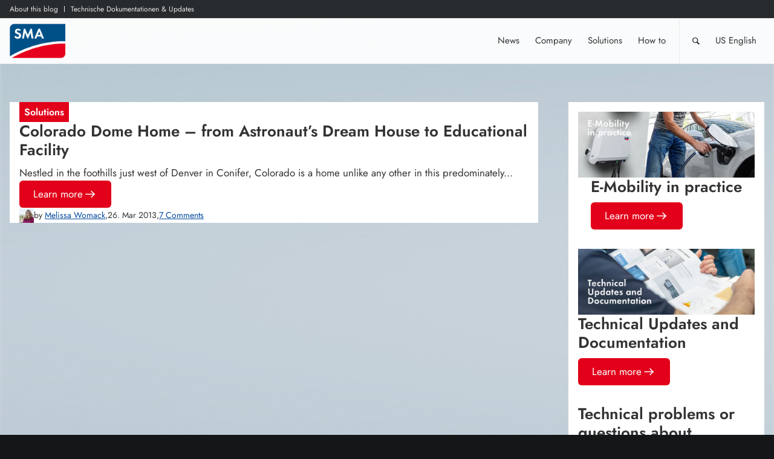

--- FILE ---
content_type: text/html; charset=UTF-8
request_url: https://www.sma-sunny.com/us/tag/iron-edison/
body_size: 12569
content:
<!DOCTYPE html>
<html lang="en-US"    class="html_stretched responsive av-preloader-disabled av-default-lightbox  html_header_top html_logo_left html_main_nav_header html_menu_right html_custom html_header_sticky html_header_shrinking_disabled html_header_topbar_active html_mobile_menu_tablet html_header_searchicon html_content_align_center html_header_unstick_top html_header_stretch_disabled html_elegant-blog html_modern-blog html_av-submenu-hidden html_av-submenu-display-click html_av-overlay-side html_av-overlay-side-classic html_av-submenu-noclone html_entry_id_116330 av-cookies-no-cookie-consent av-no-preview">
<head>
    <meta charset="UTF-8"/>
    
    <meta name="viewport" content="width=device-width, initial-scale=1, maximum-scale=1">
    <meta name='robots' content='noindex, follow' />

	<!-- This site is optimized with the Yoast SEO plugin v23.9 - https://yoast.com/wordpress/plugins/seo/ -->
	<title>Iron Edison Archive - Sunny. SMA Corporate Blog</title>
	<meta property="og:locale" content="en_US" />
	<meta property="og:type" content="article" />
	<meta property="og:title" content="Iron Edison Archive - Sunny. SMA Corporate Blog" />
	<meta property="og:url" content="https://www.sma-sunny.com/us/tag/iron-edison/" />
	<meta property="og:site_name" content="Sunny. SMA Corporate Blog" />
	<meta name="twitter:card" content="summary_large_image" />
	<meta name="twitter:site" content="@SMAsolar" />
	<script type="application/ld+json" class="yoast-schema-graph">{"@context":"https://schema.org","@graph":[{"@type":"CollectionPage","@id":"https://www.sma-sunny.com/us/tag/iron-edison/","url":"https://www.sma-sunny.com/us/tag/iron-edison/","name":"Iron Edison Archive - Sunny. SMA Corporate Blog","isPartOf":{"@id":"https://www.sma-sunny.com/us/#website"},"primaryImageOfPage":{"@id":"https://www.sma-sunny.com/us/tag/iron-edison/#primaryimage"},"image":{"@id":"https://www.sma-sunny.com/us/tag/iron-edison/#primaryimage"},"thumbnailUrl":"https://www.sma-sunny.com/wp-content/uploads/2013/03/medium_3_SS1.jpg","breadcrumb":{"@id":"https://www.sma-sunny.com/us/tag/iron-edison/#breadcrumb"},"inLanguage":"en-US"},{"@type":"ImageObject","inLanguage":"en-US","@id":"https://www.sma-sunny.com/us/tag/iron-edison/#primaryimage","url":"https://www.sma-sunny.com/wp-content/uploads/2013/03/medium_3_SS1.jpg","contentUrl":"https://www.sma-sunny.com/wp-content/uploads/2013/03/medium_3_SS1.jpg","width":1800,"height":1200},{"@type":"BreadcrumbList","@id":"https://www.sma-sunny.com/us/tag/iron-edison/#breadcrumb","itemListElement":[{"@type":"ListItem","position":1,"name":"Startseite","item":"https://www.sma-sunny.com/us/"},{"@type":"ListItem","position":2,"name":"Iron Edison"}]},{"@type":"WebSite","@id":"https://www.sma-sunny.com/us/#website","url":"https://www.sma-sunny.com/us/","name":"Sunny. SMA Corporate Blog","description":"","potentialAction":[{"@type":"SearchAction","target":{"@type":"EntryPoint","urlTemplate":"https://www.sma-sunny.com/us/?s={search_term_string}"},"query-input":{"@type":"PropertyValueSpecification","valueRequired":true,"valueName":"search_term_string"}}],"inLanguage":"en-US"}]}</script>
	<!-- / Yoast SEO plugin. -->


<link rel="alternate" type="application/rss+xml" title="Sunny. SMA Corporate Blog &raquo; Feed" href="https://www.sma-sunny.com/us/feed/" />
<link rel="alternate" type="application/rss+xml" title="Sunny. SMA Corporate Blog &raquo; Comments Feed" href="https://www.sma-sunny.com/us/comments/feed/" />
<link rel="alternate" type="application/rss+xml" title="Sunny. SMA Corporate Blog &raquo; Iron Edison Tag Feed" href="https://www.sma-sunny.com/us/tag/iron-edison/feed/" />
		<style>
			.lazyload,
			.lazyloading {
				max-width: 100%;
			}
		</style>
		<style id='wp-img-auto-sizes-contain-inline-css' type='text/css'>
img:is([sizes=auto i],[sizes^="auto," i]){contain-intrinsic-size:3000px 1500px}
/*# sourceURL=wp-img-auto-sizes-contain-inline-css */
</style>
<link rel='stylesheet' id='wpo_min-header-0-css' href='https://www.sma-sunny.com/wp-content/cache/wpo-minify/1769758865/assets/wpo-minify-header-b063aecf.min.css' type='text/css' media='all' />
<script type="text/javascript" src="https://www.sma-sunny.com/wp-includes/js/jquery/jquery.min.js" id="jquery-core-js"></script>
<script type="text/javascript" src="https://www.sma-sunny.com/wp-includes/js/jquery/jquery-migrate.min.js" id="jquery-migrate-js"></script>
<script type="text/javascript" src="https://www.sma-sunny.com/wp-content/plugins/wp-user-avatar/assets/flatpickr/flatpickr.min.js" id="ppress-flatpickr-js"></script>
<script type="text/javascript" src="https://www.sma-sunny.com/wp-content/plugins/wp-user-avatar/assets/select2/select2.min.js" id="ppress-select2-js"></script>
<script type="text/javascript" id="wpo_min-header-2-js-extra">
/* <![CDATA[ */
var wpml_cookies = {"wp-wpml_current_language":{"value":"us","expires":1,"path":"/"}};
var wpml_cookies = {"wp-wpml_current_language":{"value":"us","expires":1,"path":"/"}};
//# sourceURL=wpo_min-header-2-js-extra
/* ]]> */
</script>
<script type="text/javascript" src="https://www.sma-sunny.com/wp-content/cache/wpo-minify/1769758865/assets/wpo-minify-header-wpml-cookie1768384122.min.js" id="wpo_min-header-2-js" defer="defer" data-wp-strategy="defer"></script>
<script type="text/javascript" id="wpo_min-header-3-js-extra">
/* <![CDATA[ */
var ewd_ulb_php_add_data = {"add_lightbox":"[\"image_class\",\"image_selector\"]","image_class_list":"lightbox img","image_selector_list":"lightbox img","min_height":"","min_width":"","overlay_text_source":"alt"};
//# sourceURL=wpo_min-header-3-js-extra
/* ]]> */
</script>
<script type="text/javascript" src="https://www.sma-sunny.com/wp-content/cache/wpo-minify/1769758865/assets/wpo-minify-header-jqueryewd-ulb1746538736.min.js" id="wpo_min-header-3-js"></script>
<script type="text/javascript" src="https://www.sma-sunny.com/wp-content/cache/wpo-minify/1769758865/assets/wpo-minify-header-jqueryevent-move1746538736.min.js" id="wpo_min-header-4-js"></script>
<script type="text/javascript" src="https://www.sma-sunny.com/wp-content/cache/wpo-minify/1769758865/assets/wpo-minify-header-jquerytwenty-twenty1746538736.min.js" id="wpo_min-header-5-js"></script>
<script type="text/javascript" id="wpo_min-header-6-js-extra">
/* <![CDATA[ */
var ewd_ulb_php_data = {"custom_css":".ewd-ulb-slide-img{\r\n\twidth:auto;\r\n\t height:auto;\r\n\t float:none;\r\n }\r\n .ewd-ulb-slide{\r\n\t width:auto\r\n\t height:auto;\r\n\t top: initial;\r\n\t left: initial;\r\n }\r\n .ewd-ulb-image-displaying{\r\n\t  display:flex;\r\n\t  justify-content:center;\r\n\t  align-items:center;\r\n }\r\n .ewd-ulb-slide-container{\r\n\t display:flex;\r\n\t justify-content:center;\r\n\t align-items:center;\r\n }","styling_options":"\u003Cstyle\u003E.ewd-ulb-slide-overlay { display: none !important; }\u003C/style\u003E","background_close":"1","gallery_loop":"1","show_thumbnails":"none","show_thumbnail_toggle":"1","show_progress_bar":"","autoplay":"","autoplay_interval":"","transition_class":"ewd-ulb-no-transition","hide_elements":["description","thumbnails"],"controls":{"top_right_controls":["exit"],"top_left_controls":["autoplay","zoom"],"bottom_right_controls":["slide_counter"],"bottom_left_controls":[]},"ulb_arrow":"a","ulb_icon_set":"a","curtain_slide":null,"mousewheel_navigation":"1","lightbox_class":"","lightbox_background_class":""};
//# sourceURL=wpo_min-header-6-js-extra
/* ]]> */
</script>
<script type="text/javascript" src="https://www.sma-sunny.com/wp-content/cache/wpo-minify/1769758865/assets/wpo-minify-header-jqueryevent-movetwenty-twentyultimate-lightbox1746538736.min.js" id="wpo_min-header-6-js"></script>
<script type="text/javascript" src="https://www.sma-sunny.com/wp-content/plugins/ultimate-lightbox/assets/js/jquery.mousewheel.min.js" id="jquery.mousewheel.min-js"></script>
<script type="text/javascript" src="https://www.sma-sunny.com/wp-content/cache/wpo-minify/1769758865/assets/wpo-minify-header-avia-js1718006567.min.js" id="wpo_min-header-10-js"></script>
<script type="text/javascript" src="https://www.sma-sunny.com/wp-content/cache/wpo-minify/1769758865/assets/wpo-minify-header-avia-compat1718006567.min.js" id="wpo_min-header-11-js"></script>
<script type="text/javascript" src="https://www.sma-sunny.com/wp-content/cache/wpo-minify/1769758865/assets/wpo-minify-header-jqueryavia-wpml-script1718006567.min.js" id="wpo_min-header-12-js"></script>
<link rel="https://api.w.org/" href="https://www.sma-sunny.com/us/wp-json/" /><link rel="alternate" title="JSON" type="application/json" href="https://www.sma-sunny.com/us/wp-json/wp/v2/tags/1480" /><link rel="EditURI" type="application/rsd+xml" title="RSD" href="https://www.sma-sunny.com/xmlrpc.php?rsd" />
<meta name="generator" content="WPML ver:4.8.6 stt:67,38,1,4,3,27,28,43,2;" />
    
    <script type="text/javascript">
        var ajaxurl = 'https://www.sma-sunny.com/wp-admin/admin-ajax.php';
    </script>
		<script>
			document.documentElement.className = document.documentElement.className.replace('no-js', 'js');
		</script>
				<style>
			.no-js img.lazyload {
				display: none;
			}

			figure.wp-block-image img.lazyloading {
				min-width: 150px;
			}

			.lazyload,
			.lazyloading {
				--smush-placeholder-width: 100px;
				--smush-placeholder-aspect-ratio: 1/1;
				width: var(--smush-image-width, var(--smush-placeholder-width)) !important;
				aspect-ratio: var(--smush-image-aspect-ratio, var(--smush-placeholder-aspect-ratio)) !important;
			}

						.lazyload, .lazyloading {
				opacity: 0;
			}

			.lazyloaded {
				opacity: 1;
				transition: opacity 400ms;
				transition-delay: 0ms;
			}

					</style>
		<style>.recentcomments a {display: inline !important;padding: 0 !important;margin: 0 !important;}</style><link rel="profile" href="https://gmpg.org/xfn/11" />
<link rel="alternate" type="application/rss+xml" title="Sunny. SMA Corporate Blog RSS2 Feed" href="https://www.sma-sunny.com/us/feed/" />
<link rel="pingback" href="https://www.sma-sunny.com/xmlrpc.php" />

<style type='text/css' media='screen'>
 #top #header_main > .container, #top #header_main > .container .main_menu  .av-main-nav > li > a, #top #header_main #menu-item-shop .cart_dropdown_link{ height:75px; line-height: 75px; }
 .html_top_nav_header .av-logo-container{ height:75px;  }
 .html_header_top.html_header_sticky #top #wrap_all #main{ padding-top:105px; } 
</style>
<!--[if lt IE 9]><script src="https://www.sma-sunny.com/wp-content/themes/enfold/js/html5shiv.js"></script><![endif]-->
<link rel="icon" href="/favicon.ico" type="image/x-icon">
		<style type="text/css" id="wp-custom-css">
			
.postid-105737 .toggler,
.postid-105786 .toggler{
	font-weight: bold;
}

#cookie-notice {
  top: 13vh;
  max-width: 24em;
  left: auto;
  right: 1rem;
  min-width: inherit;
  text-align: left;
  font-size: .889em;
}

.cookie-notice-container {
  padding: 1em;
  text-align: left;
}

#cookie-notice .cn-button {
  margin-left: 1em;
  background-color: #fff;
  border: 0;
  border-radius: 0;
  color: #e2001a;
  display: inline-block;
}

.info {
  color: #856404;
  background-color: #fff3cd;
  position: relative;
  padding: .75rem 1.25rem;
  margin-bottom: 1rem;
  border: 1px solid #ffeeba;
}

.info p {
	padding-bottom: 0 !important;
}


a.avia-button {
	text-decoration: none !important;
	color: #fff !important;
}

.lyte-wrapper {
	margin: 0 !important;
}

.shariff-buttons.theme-default.orientation-horizontal.buttonsize-medium {
  margin-left: -5px !important;
  margin-right: -5px !important;
}

body .aligncenter, .entry-content-wrapper a:hover .aligncenter {
  margin: 0 auto;
  padding: 0;
}


h3 {
	font-size: 26px;
}

h4 {
	font-size: 24px;
}

.kk-star-ratings.kksr-bottom {
  padding-top: 2rem;
  clear: both;
  padding-bottom: 2rem;
	margin: 0;
}

footer .kk-star-ratings {
	display: none !important;
}

/* Text im Kontaktformular für Weihnachtspause
 * 
 * 
 * .comment_container:lang(de) .minitext:after{
	content:" Wir sind in den Weihnachtsferien. Ab dem 3. Januar 2020 werden wir uns um deinen Kommentar kümmern. Vielen Dank für dein Verständnis.";
	font-weight:bold;
}

.comment_container:lang(en) .minitext:after{
	content:" We are on Christmas vacation. Starting January 3, 2020, we'll take care of your commentary. Thank you for your understanding.";
	font-weight:bold;
}

*/

/*Text in Promobox größer*/
.avia-promocontent p{
	font-size: 100%;
}

sup, sub{
	line-height: 0;
}
/*Padding für ein Links stehendes Bild in Promobox*/

.bild-padding{
	padding: 0 1rem 0.5rem 0;
}

.caption .gallery-caption{
	display: block!important;
}


		</style>
		<style type="text/css">
		@font-face {font-family: 'entypo-fontello'; font-weight: normal; font-style: normal; font-display: auto;
		src: url('https://www.sma-sunny.com/wp-content/themes/enfold/config-templatebuilder/avia-template-builder/assets/fonts/entypo-fontello.woff2') format('woff2'),
		url('https://www.sma-sunny.com/wp-content/themes/enfold/config-templatebuilder/avia-template-builder/assets/fonts/entypo-fontello.woff') format('woff'),
		url('https://www.sma-sunny.com/wp-content/themes/enfold/config-templatebuilder/avia-template-builder/assets/fonts/entypo-fontello.ttf') format('truetype'),
		url('https://www.sma-sunny.com/wp-content/themes/enfold/config-templatebuilder/avia-template-builder/assets/fonts/entypo-fontello.svg#entypo-fontello') format('svg'),
		url('https://www.sma-sunny.com/wp-content/themes/enfold/config-templatebuilder/avia-template-builder/assets/fonts/entypo-fontello.eot'),
		url('https://www.sma-sunny.com/wp-content/themes/enfold/config-templatebuilder/avia-template-builder/assets/fonts/entypo-fontello.eot?#iefix') format('embedded-opentype');
		} #top .avia-font-entypo-fontello, body .avia-font-entypo-fontello, html body [data-av_iconfont='entypo-fontello']:before{ font-family: 'entypo-fontello'; }
		</style>

<!--
Debugging Info for Theme support: 

Theme: Enfold
Version: 5.7.1
Installed: enfold
AviaFramework Version: 5.6
AviaBuilder Version: 5.3
aviaElementManager Version: 1.0.1
- - - - - - - - - - -
ChildTheme: Enfold Child
ChildTheme Version: 1.0
ChildTheme Installed: enfold

- - - - - - - - - - -
ML:256-PU:49-PLA:30
WP:6.9
Compress: CSS:disabled - JS:disabled
Updates: enabled - token has changed and not verified
PLAu:30
-->
    <link href="https://www.sma-sunny.com/wp-content/themes/enfold-child/css/flex.css" rel="stylesheet">

    <style id='global-styles-inline-css' type='text/css'>
:root{--wp--preset--aspect-ratio--square: 1;--wp--preset--aspect-ratio--4-3: 4/3;--wp--preset--aspect-ratio--3-4: 3/4;--wp--preset--aspect-ratio--3-2: 3/2;--wp--preset--aspect-ratio--2-3: 2/3;--wp--preset--aspect-ratio--16-9: 16/9;--wp--preset--aspect-ratio--9-16: 9/16;--wp--preset--color--black: #000000;--wp--preset--color--cyan-bluish-gray: #abb8c3;--wp--preset--color--white: #ffffff;--wp--preset--color--pale-pink: #f78da7;--wp--preset--color--vivid-red: #cf2e2e;--wp--preset--color--luminous-vivid-orange: #ff6900;--wp--preset--color--luminous-vivid-amber: #fcb900;--wp--preset--color--light-green-cyan: #7bdcb5;--wp--preset--color--vivid-green-cyan: #00d084;--wp--preset--color--pale-cyan-blue: #8ed1fc;--wp--preset--color--vivid-cyan-blue: #0693e3;--wp--preset--color--vivid-purple: #9b51e0;--wp--preset--color--metallic-red: #b02b2c;--wp--preset--color--maximum-yellow-red: #edae44;--wp--preset--color--yellow-sun: #eeee22;--wp--preset--color--palm-leaf: #83a846;--wp--preset--color--aero: #7bb0e7;--wp--preset--color--old-lavender: #745f7e;--wp--preset--color--steel-teal: #5f8789;--wp--preset--color--raspberry-pink: #d65799;--wp--preset--color--medium-turquoise: #4ecac2;--wp--preset--gradient--vivid-cyan-blue-to-vivid-purple: linear-gradient(135deg,rgb(6,147,227) 0%,rgb(155,81,224) 100%);--wp--preset--gradient--light-green-cyan-to-vivid-green-cyan: linear-gradient(135deg,rgb(122,220,180) 0%,rgb(0,208,130) 100%);--wp--preset--gradient--luminous-vivid-amber-to-luminous-vivid-orange: linear-gradient(135deg,rgb(252,185,0) 0%,rgb(255,105,0) 100%);--wp--preset--gradient--luminous-vivid-orange-to-vivid-red: linear-gradient(135deg,rgb(255,105,0) 0%,rgb(207,46,46) 100%);--wp--preset--gradient--very-light-gray-to-cyan-bluish-gray: linear-gradient(135deg,rgb(238,238,238) 0%,rgb(169,184,195) 100%);--wp--preset--gradient--cool-to-warm-spectrum: linear-gradient(135deg,rgb(74,234,220) 0%,rgb(151,120,209) 20%,rgb(207,42,186) 40%,rgb(238,44,130) 60%,rgb(251,105,98) 80%,rgb(254,248,76) 100%);--wp--preset--gradient--blush-light-purple: linear-gradient(135deg,rgb(255,206,236) 0%,rgb(152,150,240) 100%);--wp--preset--gradient--blush-bordeaux: linear-gradient(135deg,rgb(254,205,165) 0%,rgb(254,45,45) 50%,rgb(107,0,62) 100%);--wp--preset--gradient--luminous-dusk: linear-gradient(135deg,rgb(255,203,112) 0%,rgb(199,81,192) 50%,rgb(65,88,208) 100%);--wp--preset--gradient--pale-ocean: linear-gradient(135deg,rgb(255,245,203) 0%,rgb(182,227,212) 50%,rgb(51,167,181) 100%);--wp--preset--gradient--electric-grass: linear-gradient(135deg,rgb(202,248,128) 0%,rgb(113,206,126) 100%);--wp--preset--gradient--midnight: linear-gradient(135deg,rgb(2,3,129) 0%,rgb(40,116,252) 100%);--wp--preset--font-size--small: 1rem;--wp--preset--font-size--medium: 1.125rem;--wp--preset--font-size--large: 1.75rem;--wp--preset--font-size--x-large: clamp(1.75rem, 3vw, 2.25rem);--wp--preset--spacing--20: 0.44rem;--wp--preset--spacing--30: 0.67rem;--wp--preset--spacing--40: 1rem;--wp--preset--spacing--50: 1.5rem;--wp--preset--spacing--60: 2.25rem;--wp--preset--spacing--70: 3.38rem;--wp--preset--spacing--80: 5.06rem;--wp--preset--shadow--natural: 6px 6px 9px rgba(0, 0, 0, 0.2);--wp--preset--shadow--deep: 12px 12px 50px rgba(0, 0, 0, 0.4);--wp--preset--shadow--sharp: 6px 6px 0px rgba(0, 0, 0, 0.2);--wp--preset--shadow--outlined: 6px 6px 0px -3px rgb(255, 255, 255), 6px 6px rgb(0, 0, 0);--wp--preset--shadow--crisp: 6px 6px 0px rgb(0, 0, 0);}:root { --wp--style--global--content-size: 800px;--wp--style--global--wide-size: 1130px; }:where(body) { margin: 0; }.wp-site-blocks > .alignleft { float: left; margin-right: 2em; }.wp-site-blocks > .alignright { float: right; margin-left: 2em; }.wp-site-blocks > .aligncenter { justify-content: center; margin-left: auto; margin-right: auto; }:where(.is-layout-flex){gap: 0.5em;}:where(.is-layout-grid){gap: 0.5em;}.is-layout-flow > .alignleft{float: left;margin-inline-start: 0;margin-inline-end: 2em;}.is-layout-flow > .alignright{float: right;margin-inline-start: 2em;margin-inline-end: 0;}.is-layout-flow > .aligncenter{margin-left: auto !important;margin-right: auto !important;}.is-layout-constrained > .alignleft{float: left;margin-inline-start: 0;margin-inline-end: 2em;}.is-layout-constrained > .alignright{float: right;margin-inline-start: 2em;margin-inline-end: 0;}.is-layout-constrained > .aligncenter{margin-left: auto !important;margin-right: auto !important;}.is-layout-constrained > :where(:not(.alignleft):not(.alignright):not(.alignfull)){max-width: var(--wp--style--global--content-size);margin-left: auto !important;margin-right: auto !important;}.is-layout-constrained > .alignwide{max-width: var(--wp--style--global--wide-size);}body .is-layout-flex{display: flex;}.is-layout-flex{flex-wrap: wrap;align-items: center;}.is-layout-flex > :is(*, div){margin: 0;}body .is-layout-grid{display: grid;}.is-layout-grid > :is(*, div){margin: 0;}body{padding-top: 0px;padding-right: 0px;padding-bottom: 0px;padding-left: 0px;}a:where(:not(.wp-element-button)){text-decoration: underline;}:root :where(.wp-element-button, .wp-block-button__link){background-color: #32373c;border-width: 0;color: #fff;font-family: inherit;font-size: inherit;font-style: inherit;font-weight: inherit;letter-spacing: inherit;line-height: inherit;padding-top: calc(0.667em + 2px);padding-right: calc(1.333em + 2px);padding-bottom: calc(0.667em + 2px);padding-left: calc(1.333em + 2px);text-decoration: none;text-transform: inherit;}.has-black-color{color: var(--wp--preset--color--black) !important;}.has-cyan-bluish-gray-color{color: var(--wp--preset--color--cyan-bluish-gray) !important;}.has-white-color{color: var(--wp--preset--color--white) !important;}.has-pale-pink-color{color: var(--wp--preset--color--pale-pink) !important;}.has-vivid-red-color{color: var(--wp--preset--color--vivid-red) !important;}.has-luminous-vivid-orange-color{color: var(--wp--preset--color--luminous-vivid-orange) !important;}.has-luminous-vivid-amber-color{color: var(--wp--preset--color--luminous-vivid-amber) !important;}.has-light-green-cyan-color{color: var(--wp--preset--color--light-green-cyan) !important;}.has-vivid-green-cyan-color{color: var(--wp--preset--color--vivid-green-cyan) !important;}.has-pale-cyan-blue-color{color: var(--wp--preset--color--pale-cyan-blue) !important;}.has-vivid-cyan-blue-color{color: var(--wp--preset--color--vivid-cyan-blue) !important;}.has-vivid-purple-color{color: var(--wp--preset--color--vivid-purple) !important;}.has-metallic-red-color{color: var(--wp--preset--color--metallic-red) !important;}.has-maximum-yellow-red-color{color: var(--wp--preset--color--maximum-yellow-red) !important;}.has-yellow-sun-color{color: var(--wp--preset--color--yellow-sun) !important;}.has-palm-leaf-color{color: var(--wp--preset--color--palm-leaf) !important;}.has-aero-color{color: var(--wp--preset--color--aero) !important;}.has-old-lavender-color{color: var(--wp--preset--color--old-lavender) !important;}.has-steel-teal-color{color: var(--wp--preset--color--steel-teal) !important;}.has-raspberry-pink-color{color: var(--wp--preset--color--raspberry-pink) !important;}.has-medium-turquoise-color{color: var(--wp--preset--color--medium-turquoise) !important;}.has-black-background-color{background-color: var(--wp--preset--color--black) !important;}.has-cyan-bluish-gray-background-color{background-color: var(--wp--preset--color--cyan-bluish-gray) !important;}.has-white-background-color{background-color: var(--wp--preset--color--white) !important;}.has-pale-pink-background-color{background-color: var(--wp--preset--color--pale-pink) !important;}.has-vivid-red-background-color{background-color: var(--wp--preset--color--vivid-red) !important;}.has-luminous-vivid-orange-background-color{background-color: var(--wp--preset--color--luminous-vivid-orange) !important;}.has-luminous-vivid-amber-background-color{background-color: var(--wp--preset--color--luminous-vivid-amber) !important;}.has-light-green-cyan-background-color{background-color: var(--wp--preset--color--light-green-cyan) !important;}.has-vivid-green-cyan-background-color{background-color: var(--wp--preset--color--vivid-green-cyan) !important;}.has-pale-cyan-blue-background-color{background-color: var(--wp--preset--color--pale-cyan-blue) !important;}.has-vivid-cyan-blue-background-color{background-color: var(--wp--preset--color--vivid-cyan-blue) !important;}.has-vivid-purple-background-color{background-color: var(--wp--preset--color--vivid-purple) !important;}.has-metallic-red-background-color{background-color: var(--wp--preset--color--metallic-red) !important;}.has-maximum-yellow-red-background-color{background-color: var(--wp--preset--color--maximum-yellow-red) !important;}.has-yellow-sun-background-color{background-color: var(--wp--preset--color--yellow-sun) !important;}.has-palm-leaf-background-color{background-color: var(--wp--preset--color--palm-leaf) !important;}.has-aero-background-color{background-color: var(--wp--preset--color--aero) !important;}.has-old-lavender-background-color{background-color: var(--wp--preset--color--old-lavender) !important;}.has-steel-teal-background-color{background-color: var(--wp--preset--color--steel-teal) !important;}.has-raspberry-pink-background-color{background-color: var(--wp--preset--color--raspberry-pink) !important;}.has-medium-turquoise-background-color{background-color: var(--wp--preset--color--medium-turquoise) !important;}.has-black-border-color{border-color: var(--wp--preset--color--black) !important;}.has-cyan-bluish-gray-border-color{border-color: var(--wp--preset--color--cyan-bluish-gray) !important;}.has-white-border-color{border-color: var(--wp--preset--color--white) !important;}.has-pale-pink-border-color{border-color: var(--wp--preset--color--pale-pink) !important;}.has-vivid-red-border-color{border-color: var(--wp--preset--color--vivid-red) !important;}.has-luminous-vivid-orange-border-color{border-color: var(--wp--preset--color--luminous-vivid-orange) !important;}.has-luminous-vivid-amber-border-color{border-color: var(--wp--preset--color--luminous-vivid-amber) !important;}.has-light-green-cyan-border-color{border-color: var(--wp--preset--color--light-green-cyan) !important;}.has-vivid-green-cyan-border-color{border-color: var(--wp--preset--color--vivid-green-cyan) !important;}.has-pale-cyan-blue-border-color{border-color: var(--wp--preset--color--pale-cyan-blue) !important;}.has-vivid-cyan-blue-border-color{border-color: var(--wp--preset--color--vivid-cyan-blue) !important;}.has-vivid-purple-border-color{border-color: var(--wp--preset--color--vivid-purple) !important;}.has-metallic-red-border-color{border-color: var(--wp--preset--color--metallic-red) !important;}.has-maximum-yellow-red-border-color{border-color: var(--wp--preset--color--maximum-yellow-red) !important;}.has-yellow-sun-border-color{border-color: var(--wp--preset--color--yellow-sun) !important;}.has-palm-leaf-border-color{border-color: var(--wp--preset--color--palm-leaf) !important;}.has-aero-border-color{border-color: var(--wp--preset--color--aero) !important;}.has-old-lavender-border-color{border-color: var(--wp--preset--color--old-lavender) !important;}.has-steel-teal-border-color{border-color: var(--wp--preset--color--steel-teal) !important;}.has-raspberry-pink-border-color{border-color: var(--wp--preset--color--raspberry-pink) !important;}.has-medium-turquoise-border-color{border-color: var(--wp--preset--color--medium-turquoise) !important;}.has-vivid-cyan-blue-to-vivid-purple-gradient-background{background: var(--wp--preset--gradient--vivid-cyan-blue-to-vivid-purple) !important;}.has-light-green-cyan-to-vivid-green-cyan-gradient-background{background: var(--wp--preset--gradient--light-green-cyan-to-vivid-green-cyan) !important;}.has-luminous-vivid-amber-to-luminous-vivid-orange-gradient-background{background: var(--wp--preset--gradient--luminous-vivid-amber-to-luminous-vivid-orange) !important;}.has-luminous-vivid-orange-to-vivid-red-gradient-background{background: var(--wp--preset--gradient--luminous-vivid-orange-to-vivid-red) !important;}.has-very-light-gray-to-cyan-bluish-gray-gradient-background{background: var(--wp--preset--gradient--very-light-gray-to-cyan-bluish-gray) !important;}.has-cool-to-warm-spectrum-gradient-background{background: var(--wp--preset--gradient--cool-to-warm-spectrum) !important;}.has-blush-light-purple-gradient-background{background: var(--wp--preset--gradient--blush-light-purple) !important;}.has-blush-bordeaux-gradient-background{background: var(--wp--preset--gradient--blush-bordeaux) !important;}.has-luminous-dusk-gradient-background{background: var(--wp--preset--gradient--luminous-dusk) !important;}.has-pale-ocean-gradient-background{background: var(--wp--preset--gradient--pale-ocean) !important;}.has-electric-grass-gradient-background{background: var(--wp--preset--gradient--electric-grass) !important;}.has-midnight-gradient-background{background: var(--wp--preset--gradient--midnight) !important;}.has-small-font-size{font-size: var(--wp--preset--font-size--small) !important;}.has-medium-font-size{font-size: var(--wp--preset--font-size--medium) !important;}.has-large-font-size{font-size: var(--wp--preset--font-size--large) !important;}.has-x-large-font-size{font-size: var(--wp--preset--font-size--x-large) !important;}
/*# sourceURL=global-styles-inline-css */
</style>
<link rel='stylesheet' id='wpo_min-footer-0-css' href='https://www.sma-sunny.com/wp-content/cache/wpo-minify/1769758865/assets/wpo-minify-footer-265410e3.min.css' type='text/css' media='all' />
</head>

<body id="top"
      class="archive tag tag-iron-edison tag-1480 wp-theme-enfold wp-child-theme-enfold-child stretched no_sidebar_border avia-responsive-images-support>"
     itemscope="itemscope" itemtype="https://schema.org/WebPage" >

<!-- Google Tag Manager --><script>(function(w,d,s,l,i){w[l]=w[l]||[];w[l].push({'gtm.start':new Date().getTime(),event:'gtm.js'});var f=d.getElementsByTagName(s)[0],j=d.createElement(s),dl=l!='dataLayer'?'&l='+l:'';j.async=true;j.src='https://www.googletagmanager.com/gtm.js?id='+i+dl;f.parentNode.insertBefore(j,f);})(window,document,'script','dataLayer','GTM-P7HL52KZ');</script><!-- End Google Tag Manager --><!-- Google Tag Manager (noscript) --><noscript><iframe data-src="https://www.googletagmanager.com/ns.html?id=GTM-P7HL52KZ"height="0" width="0" style="display:none;visibility:hidden" src="[data-uri]" class="lazyload" data-load-mode="1"></iframe></noscript><!-- End Google Tag Manager (noscript) -->
<div id="wrap_all">

    
<header id="header"
        class="all_colors header_color light_bg_color  av_header_top av_logo_left av_main_nav_header av_menu_right av_custom av_header_sticky av_header_shrinking_disabled av_header_stretch_disabled av_mobile_menu_tablet av_header_searchicon av_header_unstick_top av_bottom_nav_disabled  av_alternate_logo_active av_header_border_disabled"
        data-av_shrink_factor="50"
     role="banner" itemscope="itemscope" itemtype="https://schema.org/WPHeader" >

    
    <div id="header_meta"
         class="container_wrap container_wrap_meta  av_secondary_left av_extra_header_active av_entry_id_116330">
        <div class="container">
                            <nav class="sub_menu"
                     aria-label="Meta Navigation"
                     role="navigation" itemscope="itemscope" itemtype="https://schema.org/SiteNavigationElement" >
                    <ul role="menu" class="menu" id="avia2-menu"><li role="menuitem" id="menu-item-47300" class="menu-item menu-item-type-post_type menu-item-object-page menu-item-47300"><a href="https://www.sma-sunny.com/us/about-this-blog/" aria-label="About this blog">About this blog</a></li>
<li role="menuitem" id="menu-item-216258" class="menu-item menu-item-type-custom menu-item-object-custom menu-item-216258"><a target="_blank" href="https://www.sma.de/service/downloads" aria-label="Technische Dokumentationen &amp; Updates" rel="noopener">Technische Dokumentationen &#038; Updates</a></li>
</ul>                </nav>
                    </div>
    </div>


    <div id="header_main" class="container_wrap container_wrap_logo">
        
        <div class="container av-logo-container">
            <div class="inner-container">
                <span class='logo avia-standard-logo'><a href='https://www.sma-sunny.com/us/' class='' aria-label='Sunny. SMA Corporate Blog' ><img data-src="/wp-content/themes/enfold-child/images/SMA-LOGO-Color_s-1.png" height="100" width="300" alt='Sunny. SMA Corporate Blog' title='' src="[data-uri]" class="lazyload" style="--smush-placeholder-width: 300px; --smush-placeholder-aspect-ratio: 300/100;" /></a></span>
                <nav class="main_menu"
                     data-selectname="Select a page"
                     aria-label="Main Navigation"
                     role="navigation" itemscope="itemscope" itemtype="https://schema.org/SiteNavigationElement" >
                    <div class="avia-menu av-main-nav-wrap"><ul role="menu" class="menu av-main-nav" id="avia-menu"><li role="menuitem" id="menu-item-20" class="menu-item menu-item-type-taxonomy menu-item-object-category menu-item-top-level menu-item-top-level-1"><a href="https://www.sma-sunny.com/us/news/" itemprop="url" tabindex="0"><span class="avia-bullet"></span><span class="avia-menu-text">News</span><span class="avia-menu-fx"><span class="avia-arrow-wrap"><span class="avia-arrow"></span></span></span></a></li>
<li role="menuitem" id="menu-item-18" class="menu-item menu-item-type-taxonomy menu-item-object-category menu-item-top-level menu-item-top-level-2"><a href="https://www.sma-sunny.com/company/" itemprop="url" tabindex="0"><span class="avia-bullet"></span><span class="avia-menu-text">Company</span><span class="avia-menu-fx"><span class="avia-arrow-wrap"><span class="avia-arrow"></span></span></span></a></li>
<li role="menuitem" id="menu-item-22" class="menu-item menu-item-type-taxonomy menu-item-object-category menu-item-top-level menu-item-top-level-3"><a href="https://www.sma-sunny.com/us/solutions/" itemprop="url" tabindex="0"><span class="avia-bullet"></span><span class="avia-menu-text">Solutions</span><span class="avia-menu-fx"><span class="avia-arrow-wrap"><span class="avia-arrow"></span></span></span></a></li>
<li role="menuitem" id="menu-item-19" class="menu-item menu-item-type-taxonomy menu-item-object-category menu-item-top-level menu-item-top-level-4"><a href="https://www.sma-sunny.com/us/how-to/" itemprop="url" tabindex="0"><span class="avia-bullet"></span><span class="avia-menu-text">How to</span><span class="avia-menu-fx"><span class="avia-arrow-wrap"><span class="avia-arrow"></span></span></span></a></li>
<li role="menuitem" id="menu-item-wpml-ls-7-us" class="menu-item wpml-ls-slot-7 wpml-ls-item wpml-ls-item-us wpml-ls-current-language wpml-ls-menu-item wpml-ls-first-item wpml-ls-last-item menu-item-type-wpml_ls_menu_item menu-item-object-wpml_ls_menu_item menu-item-top-level menu-item-top-level-5"><a href="https://www.sma-sunny.com/us/tag/iron-edison/" itemprop="url" tabindex="0"><span class="avia-bullet"></span><span class="avia-menu-text"><span class="wpml-ls-native" lang="us">US English</span></span><span class="avia-menu-fx"><span class="avia-arrow-wrap"><span class="avia-arrow"></span></span></span></a></li>
<li id="menu-item-search" class="noMobile menu-item menu-item-search-dropdown menu-item-avia-special" role="menuitem"><a aria-label="Search" href="?s=" rel="nofollow" data-avia-search-tooltip="
&lt;search&gt;
	&lt;form role=&quot;search&quot; action=&quot;https://www.sma-sunny.com/us/&quot; id=&quot;searchform&quot; method=&quot;get&quot; class=&quot;&quot;&gt;
		&lt;div&gt;
			&lt;input type=&quot;submit&quot; value=&quot;&quot; id=&quot;searchsubmit&quot; class=&quot;button avia-font-entypo-fontello&quot; title=&quot;Enter at least 3 characters to show search results in a dropdown or click to route to search result page to show all results&quot; /&gt;
			&lt;input type=&quot;search&quot; id=&quot;s&quot; name=&quot;s&quot; value=&quot;&quot; aria-label=&#039;Search&#039; placeholder=&#039;Search&#039; required /&gt;
					&lt;/div&gt;
	&lt;/form&gt;
&lt;/search&gt;
" aria-hidden='false' data-av_icon='' data-av_iconfont='entypo-fontello'><span class="avia_hidden_link_text">Search</span></a></li><li class='av-language-switch-item language_de '><a href="https://www.sma-sunny.com/"><span class='language_flag'><img title='Deutsch' data-src='https://www.sma-sunny.com/wp-content/plugins/sitepress-multilingual-cms/res/flags/de.png' src='[data-uri]' class='lazyload' style='--smush-placeholder-width: 18px; --smush-placeholder-aspect-ratio: 18/12;' /></span></a></li><li class='av-language-switch-item language_en '><a href="https://www.sma-sunny.com/en/"><span class='language_flag'><img title='English' data-src='https://www.sma-sunny.com/wp-content/plugins/sitepress-multilingual-cms/res/flags/en.png' src='[data-uri]' class='lazyload' style='--smush-placeholder-width: 18px; --smush-placeholder-aspect-ratio: 18/12;' /></span></a></li><li class='av-language-switch-item language_us avia_current_lang'><a href="https://www.sma-sunny.com/us/tag/iron-edison/"><span class='language_flag'><img title='US English' data-src='https://www.sma-sunny.com/wp-content/uploads/flags/us.png' src='[data-uri]' class='lazyload' style='--smush-placeholder-width: 18px; --smush-placeholder-aspect-ratio: 18/12;' /></span></a></li><li class='av-language-switch-item language_fr '><a href="https://www.sma-sunny.com/fr/"><span class='language_flag'><img title='Français' data-src='https://www.sma-sunny.com/wp-content/plugins/sitepress-multilingual-cms/res/flags/fr.png' src='[data-uri]' class='lazyload' style='--smush-placeholder-width: 18px; --smush-placeholder-aspect-ratio: 18/12;' /></span></a></li><li class='av-language-switch-item language_nl '><a href="https://www.sma-sunny.com/nl/"><span class='language_flag'><img title='Nederlands' data-src='https://www.sma-sunny.com/wp-content/plugins/sitepress-multilingual-cms/res/flags/nl.png' src='[data-uri]' class='lazyload' style='--smush-placeholder-width: 18px; --smush-placeholder-aspect-ratio: 18/12;' /></span></a></li><li class='av-language-switch-item language_it '><a href="https://www.sma-sunny.com/it/"><span class='language_flag'><img title='Italiano' data-src='https://www.sma-sunny.com/wp-content/plugins/sitepress-multilingual-cms/res/flags/it.png' src='[data-uri]' class='lazyload' style='--smush-placeholder-width: 18px; --smush-placeholder-aspect-ratio: 18/12;' /></span></a></li><li class='av-language-switch-item language_es '><a href="https://www.sma-sunny.com/es/"><span class='language_flag'><img title='Español' data-src='https://www.sma-sunny.com/wp-content/plugins/sitepress-multilingual-cms/res/flags/es.png' src='[data-uri]' class='lazyload' style='--smush-placeholder-width: 18px; --smush-placeholder-aspect-ratio: 18/12;' /></span></a></li><li class='av-language-switch-item language_ja '><a href="https://www.sma-sunny.com/ja/"><span class='language_flag'><img title='日本語' data-src='https://www.sma-sunny.com/wp-content/plugins/sitepress-multilingual-cms/res/flags/ja.png' src='[data-uri]' class='lazyload' style='--smush-placeholder-width: 18px; --smush-placeholder-aspect-ratio: 18/12;' /></span></a></li><li class='av-language-switch-item language_pt-br '><a href="https://www.sma-sunny.com/pt-br/"><span class='language_flag'><img title='Português' data-src='https://www.sma-sunny.com/wp-content/plugins/sitepress-multilingual-cms/res/flags/pt-br.png' src='[data-uri]' class='lazyload' style='--smush-placeholder-width: 18px; --smush-placeholder-aspect-ratio: 18/12;' /></span></a></li><li class="av-burger-menu-main menu-item-avia-special " role="menuitem">
	        			<a href="#" aria-label="Menu" aria-hidden="false">
							<span class="av-hamburger av-hamburger--spin av-js-hamburger">
								<span class="av-hamburger-box">
						          <span class="av-hamburger-inner"></span>
						          <strong>Menu</strong>
								</span>
							</span>
							<span class="avia_hidden_link_text">Menu</span>
						</a>
	        		   </li></ul></div>                                    </nav>

                            </div>
        </div>
    </div>

    <div class="header_bg"></div>
</header>

    <main id="main"
          class="all_colors"
          data-scroll-offset='75'>

        
<div class="container_wrap container_wrap_first main_color sidebar_right">
    <div class="container template-blog">

        
        <main class="content av-content-small alpha units"
             role="main" itemprop="mainContentOfPage" itemscope="itemscope" itemtype="https://schema.org/Blog" >
            
<div class="sma-more">
    
<article id="post-116330"
         class="article__list">
    <div class="article__list-image-container">
        <div class="article__list-image lazyload" style="background-image:inherit;" data-bg-image="url(https://www.sma-sunny.com/wp-content/uploads/2013/03/medium_3_SS1-768x512.jpg)"></div>
    </div>

    <div class="article__list-container">
        <div class="article__list-content">
            <div class="article__list-text">
                <div class="article__list-header">
                    <span class="category-label">Solutions</span>                    <h2 class="article__list-title">
                        Colorado Dome Home &#8211; from Astronaut’s Dream House to Educational Facility                    </h2>
                </div>

                <div class="article__list-excerpt">
                    Nestled in the foothills just west of Denver in Conifer, Colorado is a home unlike any other in this predominately...                </div>
            </div>

            <a href="https://www.sma-sunny.com/us/colorado-dome-home-from-astronauts-dream-house-to-educational-facility/" class="button button-primary" title="Learn more">Learn more<svg width="24" height="25" viewBox="0 0 24 25" fill="none" xmlns="http://www.w3.org/2000/svg">
    <path d="M19 12.5H5" stroke="currentColor" stroke-width="1.5" stroke-linecap="round" stroke-linejoin="round"/>
    <path d="M14 17.5L19 12.5" stroke="currentColor" stroke-width="1.5" stroke-linecap="round" stroke-linejoin="round"/>
    <path d="M14 7.5L19 12.5" stroke="currentColor" stroke-width="1.5" stroke-linecap="round" stroke-linejoin="round"/>
</svg>
</a>        </div>
        <footer class="article__author"><div class="article__author-img"><a href="https://www.sma-sunny.com/us/author/melissa/" title="Melissa Womack"><img data-del="avatar" alt="Melissa Womack" data-src='https://www.sma-sunny.com/wp-content/uploads/2018/02/melissa-avatar-36x36.jpg' class='avatar pp-user-avatar avatar-24 photo lazyload' height='24' width='24' src="[data-uri]" style="--smush-placeholder-width: 24px; --smush-placeholder-aspect-ratio: 24/24;" /></a></div><div class="article__author-data"><span>by&nbsp;<a href="https://www.sma-sunny.com/us/author/melissa/" title="Posts by Melissa Womack" rel="author">Melissa Womack</a>,</span><time class="date-container updated">26. Mar 2013,</time><span class="comment-container"><a href="https://www.sma-sunny.com/us/colorado-dome-home-from-astronauts-dream-house-to-educational-facility/#comments" class="comments-link" >7 Comments</a></span></div></footer>    </div>
</article></div>
        </main>

        
    <aside class="sidebar sidebar_right right alpha units"
         role="complementary" itemscope="itemscope" itemtype="https://schema.org/WPSideBar" >
        <div class='inner_sidebar'>
            
<article class="banner banner-small">
    <div class="banner-header">
        <img width="1400" height="523" data-src="https://www.sma-sunny.com/wp-content/uploads/2022/04/SMA-Solar-emobility.jpg" class="banner-image lazyload" alt="" decoding="async" data-srcset="https://www.sma-sunny.com/wp-content/uploads/2022/04/SMA-Solar-emobility.jpg 1400w, https://www.sma-sunny.com/wp-content/uploads/2022/04/SMA-Solar-emobility-262x98.jpg 262w, https://www.sma-sunny.com/wp-content/uploads/2022/04/SMA-Solar-emobility-1024x383.jpg 1024w, https://www.sma-sunny.com/wp-content/uploads/2022/04/SMA-Solar-emobility-768x287.jpg 768w, https://www.sma-sunny.com/wp-content/uploads/2022/04/SMA-Solar-emobility-450x168.jpg 450w" data-sizes="(max-width: 1400px) 100vw, 1400px" src="[data-uri]" style="--smush-placeholder-width: 1400px; --smush-placeholder-aspect-ratio: 1400/523;" />    </div>

    <header class="banner-content">
        <h2 class="banner-title">E-Mobility in practice</h2>
        <a href="https://www.sma-sunny.com/en/tag/e-mobility/" target="_blank" class="button button-secondary" title="Learn more">Learn more<svg width="24" height="25" viewBox="0 0 24 25" fill="none" xmlns="http://www.w3.org/2000/svg">
    <path d="M19 12.5H5" stroke="currentColor" stroke-width="1.5" stroke-linecap="round" stroke-linejoin="round"/>
    <path d="M14 17.5L19 12.5" stroke="currentColor" stroke-width="1.5" stroke-linecap="round" stroke-linejoin="round"/>
    <path d="M14 7.5L19 12.5" stroke="currentColor" stroke-width="1.5" stroke-linecap="round" stroke-linejoin="round"/>
</svg>
</a>    </header>
</article>
<article class="banner banner-small">
    <div class="banner-header">
        <img width="1400" height="523" data-src="https://www.sma-sunny.com/wp-content/uploads/2022/08/Tech-Updates_EN.jpg" class="banner-image lazyload" alt="" decoding="async" data-srcset="https://www.sma-sunny.com/wp-content/uploads/2022/08/Tech-Updates_EN.jpg 1400w, https://www.sma-sunny.com/wp-content/uploads/2022/08/Tech-Updates_EN-262x98.jpg 262w, https://www.sma-sunny.com/wp-content/uploads/2022/08/Tech-Updates_EN-1024x383.jpg 1024w, https://www.sma-sunny.com/wp-content/uploads/2022/08/Tech-Updates_EN-768x287.jpg 768w, https://www.sma-sunny.com/wp-content/uploads/2022/08/Tech-Updates_EN-450x168.jpg 450w" data-sizes="(max-width: 1400px) 100vw, 1400px" src="[data-uri]" style="--smush-placeholder-width: 1400px; --smush-placeholder-aspect-ratio: 1400/523;" />    </div>

    <header class="banner-content">
        <h2 class="banner-title">Technical Updates and Documentation</h2>
        <a href="https://www.sma-sunny.com/technische-dokumentationen-updates/" target="_blank" class="button button-secondary" title="Learn more">Learn more<svg width="24" height="25" viewBox="0 0 24 25" fill="none" xmlns="http://www.w3.org/2000/svg">
    <path d="M19 12.5H5" stroke="currentColor" stroke-width="1.5" stroke-linecap="round" stroke-linejoin="round"/>
    <path d="M14 17.5L19 12.5" stroke="currentColor" stroke-width="1.5" stroke-linecap="round" stroke-linejoin="round"/>
    <path d="M14 7.5L19 12.5" stroke="currentColor" stroke-width="1.5" stroke-linecap="round" stroke-linejoin="round"/>
</svg>
</a>    </header>
</article>
<article class="banner banner-text">
    <header class="banner-content help">
        <h2 class="banner-title">Technical problems or questions about products?</h2>
        <a href="https://my.sma-service.com/s/?language=en_US" target="_blank" class="button button-secondary" title="Click here">Click here<svg width="24" height="25" viewBox="0 0 24 25" fill="none" xmlns="http://www.w3.org/2000/svg">
    <path d="M19 12.5H5" stroke="currentColor" stroke-width="1.5" stroke-linecap="round" stroke-linejoin="round"/>
    <path d="M14 17.5L19 12.5" stroke="currentColor" stroke-width="1.5" stroke-linecap="round" stroke-linejoin="round"/>
    <path d="M14 7.5L19 12.5" stroke="currentColor" stroke-width="1.5" stroke-linecap="round" stroke-linejoin="round"/>
</svg>
</a>    </header>
</article><section id="sma-recent-comments-2" class="widget clearfix widget_sma-recent-comments"><div class="widgettitle h3">Recent comments</div><ul id="recentcomments"><li class="recentcomments">Alexandra Alejandro on <a title="Order SMA Spare Parts Online!" href="https://www.sma-sunny.com/us/order-sma-spare-parts-online/#comment-792747">Order SMA Spare Parts Online!</a></li><li class="recentcomments">Dao on <a title="Order SMA Spare Parts Online!" href="https://www.sma-sunny.com/us/order-sma-spare-parts-online/#comment-756220">Order SMA Spare Parts Online!</a></li><li class="recentcomments">Samuel Hargis on <a title="Inside SMA&#8217;s Home Energy Solution &#8211; Insights from Hasan Taylor on The Pitch Podcast" href="https://www.sma-sunny.com/us/inside-smas-home-energy-solution-insights-from-hasan-taylor-on-the-pitch-podcast/#comment-749884">Inside SMA&#8217;s Home Energy Solution &#8211; Insights from Hasan Taylor on The Pitch Podcast</a></li><li class="recentcomments">Alexandra Alejandro on <a title="A Step-by-Step Guide on How to Access the Sunny Boy User Interface via the Self-Hosted Wi-Fi" href="https://www.sma-sunny.com/us/a-step-by-step-guide-on-how-to-access-the-sunny-boy-user-interface-via-the-self-hosted-wi-fi/#comment-702776">A Step-by-Step Guide on How to Access the Sunny Boy User Interface via the Self-Hosted Wi-Fi</a></li><li class="recentcomments">Alexandra Alejandro on <a title="Order SMA Spare Parts Online!" href="https://www.sma-sunny.com/us/order-sma-spare-parts-online/#comment-702773">Order SMA Spare Parts Online!</a></li></ul><span class="seperator extralight-border"></span></section>        </div>
    </aside>
    </div>
</div>

    <footer class="container_wrap socket_color"
            id="socket"
         role="contentinfo" itemscope="itemscope" itemtype="https://schema.org/WPFooter" >
        <div class="container">

            <span class="copyright">&copy; <a target="_blank" href="https://www.sma.de" itemprop="url">SMA Solar Technology AG</a></span>

            <ul class='noLightbox social_bookmarks icon_count_3'><li class='social_bookmarks_facebook av-social-link-facebook social_icon_1'><a target="_blank" aria-label="Link to Facebook" href='https://facebook.com/SMASolarTechnology' aria-hidden='false' data-av_icon='' data-av_iconfont='entypo-fontello' title='Facebook' rel="noopener"><span class='avia_hidden_link_text'>Facebook</span></a></li><li class='social_bookmarks_youtube av-social-link-youtube social_icon_2'><a target="_blank" aria-label="Link to Youtube" href='https://youtube.com/user/smasolartechnology' aria-hidden='false' data-av_icon='' data-av_iconfont='entypo-fontello' title='Youtube' rel="noopener"><span class='avia_hidden_link_text'>Youtube</span></a></li><li class='social_bookmarks_rss av-social-link-rss social_icon_3'><a  aria-label="Link to Rss  this site" href='https://www.sma-sunny.com/us/feed/' aria-hidden='false' data-av_icon='' data-av_iconfont='entypo-fontello' title='Rss'><span class='avia_hidden_link_text'>Rss</span></a></li></ul>
                            <nav class="sub_menu_socket"
                     aria-label="Footer Navigation"
                     role="navigation" itemscope="itemscope" itemtype="https://schema.org/SiteNavigationElement" >
                    <div class="avia3-menu"><ul id="avia3-menu" class="menu"><li role="menuitem" id="menu-item-15" class="menu-item menu-item-type-custom menu-item-object-custom menu-item-top-level menu-item-top-level-1"><a target="_blank" href="https://www.sma.de/newsletter.html" itemprop="url" tabindex="0" rel="noopener"><span class="avia-bullet"></span><span class="avia-menu-text">Newsletter</span><span class="avia-menu-fx"><span class="avia-arrow-wrap"><span class="avia-arrow"></span></span></span></a></li>
<li role="menuitem" id="menu-item-47316" class="menu-item menu-item-type-post_type menu-item-object-page menu-item-top-level menu-item-top-level-2"><a href="https://www.sma-sunny.com/us/publication-information/" itemprop="url" tabindex="0"><span class="avia-bullet"></span><span class="avia-menu-text">Publication Information</span><span class="avia-menu-fx"><span class="avia-arrow-wrap"><span class="avia-arrow"></span></span></span></a></li>
<li role="menuitem" id="menu-item-51283" class="menu-item menu-item-type-post_type menu-item-object-page menu-item-top-level menu-item-top-level-3"><a href="https://www.sma-sunny.com/us/data-protection-declaration/" itemprop="url" tabindex="0"><span class="avia-bullet"></span><span class="avia-menu-text">Data Protection Declaration</span><span class="avia-menu-fx"><span class="avia-arrow-wrap"><span class="avia-arrow"></span></span></span></a></li>
<li role="menuitem" id="menu-item-221345" class="menu-item menu-item-type-custom menu-item-object-custom menu-item-top-level menu-item-top-level-4"><a target="_blank" href="https://policy.sma.energy/de/accessibility-statement" itemprop="url" tabindex="0" rel="noopener"><span class="avia-bullet"></span><span class="avia-menu-text">Barrierefreiheit</span><span class="avia-menu-fx"><span class="avia-arrow-wrap"><span class="avia-arrow"></span></span></span></a></li>
</ul></div>                </nav>
            
        </div>
    </footer>
    </main>
</div>

<script type="speculationrules">
{"prefetch":[{"source":"document","where":{"and":[{"href_matches":"/us/*"},{"not":{"href_matches":["/wp-*.php","/wp-admin/*","/wp-content/uploads/*","/wp-content/*","/wp-content/plugins/*","/wp-content/themes/enfold-child/*","/wp-content/themes/enfold/*","/us/*\\?(.+)"]}},{"not":{"selector_matches":"a[rel~=\"nofollow\"]"}},{"not":{"selector_matches":".no-prefetch, .no-prefetch a"}}]},"eagerness":"conservative"}]}
</script>
<script>window.wpsc_print_css_uri = 'https://www.sma-sunny.com/wp-content/plugins/structured-content/dist/print.css';</script>
 <script type='text/javascript'>
 /* <![CDATA[ */  
var avia_framework_globals = avia_framework_globals || {};
    avia_framework_globals.frameworkUrl = 'https://www.sma-sunny.com/wp-content/themes/enfold/framework/';
    avia_framework_globals.installedAt = 'https://www.sma-sunny.com/wp-content/themes/enfold/';
    avia_framework_globals.ajaxurl = 'https://www.sma-sunny.com/wp-admin/admin-ajax.php?lang=us';
/* ]]> */ 
</script>
 
 <script type="text/javascript" src="https://www.sma-sunny.com/wp-content/cache/wpo-minify/1769758865/assets/wpo-minify-footer-structured-content-frontend1754292299.min.js" id="wpo_min-footer-0-js"></script>
<script type="text/javascript" src="https://www.sma-sunny.com/wp-content/themes/enfold/js/waypoints/waypoints.min.js" id="avia-waypoints-js"></script>
<script type="text/javascript" src="https://www.sma-sunny.com/wp-content/cache/wpo-minify/1769758865/assets/wpo-minify-footer-avia-default1718006567.min.js" id="wpo_min-footer-2-js"></script>
<script type="text/javascript" src="https://www.sma-sunny.com/wp-content/cache/wpo-minify/1769758865/assets/wpo-minify-footer-avia-shortcodes1718006567.min.js" id="wpo_min-footer-3-js"></script>
<script type="text/javascript" src="https://www.sma-sunny.com/wp-content/cache/wpo-minify/1769758865/assets/wpo-minify-footer-avia-module-audioplayer1718006567.min.js" id="wpo_min-footer-4-js"></script>
<script type="text/javascript" src="https://www.sma-sunny.com/wp-content/themes/enfold/config-templatebuilder/avia-shortcodes/chart/chart-js.min.js" id="avia-module-chart-js-js"></script>
<script type="text/javascript" src="https://www.sma-sunny.com/wp-content/cache/wpo-minify/1769758865/assets/wpo-minify-footer-avia-module-chart1718006567.min.js" id="wpo_min-footer-6-js"></script>
<script type="text/javascript" src="https://www.sma-sunny.com/wp-content/cache/wpo-minify/1769758865/assets/wpo-minify-footer-avia-module-contact1718006567.min.js" id="wpo_min-footer-7-js"></script>
<script type="text/javascript" src="https://www.sma-sunny.com/wp-content/cache/wpo-minify/1769758865/assets/wpo-minify-footer-avia-module-slideshow1718006567.min.js" id="wpo_min-footer-8-js"></script>
<script type="text/javascript" src="https://www.sma-sunny.com/wp-content/cache/wpo-minify/1769758865/assets/wpo-minify-footer-avia-module-countdown1718006567.min.js" id="wpo_min-footer-9-js"></script>
<script type="text/javascript" src="https://www.sma-sunny.com/wp-content/cache/wpo-minify/1769758865/assets/wpo-minify-footer-avia-module-gallery1718006567.min.js" id="wpo_min-footer-10-js"></script>
<script type="text/javascript" src="https://www.sma-sunny.com/wp-content/cache/wpo-minify/1769758865/assets/wpo-minify-footer-avia-module-gallery-hor1718006567.min.js" id="wpo_min-footer-11-js"></script>
<script type="text/javascript" src="https://www.sma-sunny.com/wp-content/cache/wpo-minify/1769758865/assets/wpo-minify-footer-avia-module-rotator1718006567.min.js" id="wpo_min-footer-12-js"></script>
<script type="text/javascript" src="https://www.sma-sunny.com/wp-content/cache/wpo-minify/1769758865/assets/wpo-minify-footer-avia-module-icon-circles1718006567.min.js" id="wpo_min-footer-13-js"></script>
<script type="text/javascript" src="https://www.sma-sunny.com/wp-content/cache/wpo-minify/1769758865/assets/wpo-minify-footer-avia-module-icongrid1718006567.min.js" id="wpo_min-footer-14-js"></script>
<script type="text/javascript" src="https://www.sma-sunny.com/wp-content/cache/wpo-minify/1769758865/assets/wpo-minify-footer-avia-module-iconlist1718006567.min.js" id="wpo_min-footer-15-js"></script>
<script type="text/javascript" src="https://www.sma-sunny.com/wp-includes/js/underscore.min.js" id="underscore-js"></script>
<script type="text/javascript" src="https://www.sma-sunny.com/wp-content/cache/wpo-minify/1769758865/assets/wpo-minify-footer-avia-module-image-diff1718006567.min.js" id="wpo_min-footer-17-js"></script>
<script type="text/javascript" src="https://www.sma-sunny.com/wp-content/cache/wpo-minify/1769758865/assets/wpo-minify-footer-avia-module-hotspot1718006567.min.js" id="wpo_min-footer-18-js"></script>
<script type="text/javascript" src="https://www.sma-sunny.com/wp-content/cache/wpo-minify/1769758865/assets/wpo-minify-footer-avia-module-sc-lottie-animation1718006567.min.js" id="wpo_min-footer-19-js"></script>
<script type="text/javascript" src="https://www.sma-sunny.com/wp-content/cache/wpo-minify/1769758865/assets/wpo-minify-footer-avia-module-magazine1718006567.min.js" id="wpo_min-footer-20-js"></script>
<script type="text/javascript" src="https://www.sma-sunny.com/wp-content/themes/enfold/config-templatebuilder/avia-shortcodes/portfolio/isotope.min.js" id="avia-module-isotope-js"></script>
<script type="text/javascript" src="https://www.sma-sunny.com/wp-content/cache/wpo-minify/1769758865/assets/wpo-minify-footer-avia-module-masonry1718006567.min.js" id="wpo_min-footer-22-js"></script>
<script type="text/javascript" src="https://www.sma-sunny.com/wp-content/cache/wpo-minify/1769758865/assets/wpo-minify-footer-avia-module-menu1718006567.min.js" id="wpo_min-footer-23-js"></script>
<script type="text/javascript" src="https://www.sma-sunny.com/wp-content/cache/wpo-minify/1769758865/assets/wpo-minify-footer-avia-module-notification1718006567.min.js" id="wpo_min-footer-24-js"></script>
<script type="text/javascript" src="https://www.sma-sunny.com/wp-content/cache/wpo-minify/1769758865/assets/wpo-minify-footer-avia-module-numbers1718006567.min.js" id="wpo_min-footer-25-js"></script>
<script type="text/javascript" src="https://www.sma-sunny.com/wp-content/cache/wpo-minify/1769758865/assets/wpo-minify-footer-avia-module-portfolio1718006567.min.js" id="wpo_min-footer-26-js"></script>
<script type="text/javascript" src="https://www.sma-sunny.com/wp-content/cache/wpo-minify/1769758865/assets/wpo-minify-footer-avia-module-progress-bar1718006567.min.js" id="wpo_min-footer-27-js"></script>
<script type="text/javascript" src="https://www.sma-sunny.com/wp-content/cache/wpo-minify/1769758865/assets/wpo-minify-footer-avia-module-slideshow-video1718006567.min.js" id="wpo_min-footer-28-js"></script>
<script type="text/javascript" src="https://www.sma-sunny.com/wp-content/cache/wpo-minify/1769758865/assets/wpo-minify-footer-avia-module-slideshow-accordion1718006567.min.js" id="wpo_min-footer-29-js"></script>
<script type="text/javascript" src="https://www.sma-sunny.com/wp-content/cache/wpo-minify/1769758865/assets/wpo-minify-footer-avia-module-slideshow-fullscreen1718006567.min.js" id="wpo_min-footer-30-js"></script>
<script type="text/javascript" src="https://www.sma-sunny.com/wp-content/cache/wpo-minify/1769758865/assets/wpo-minify-footer-avia-module-tabsection1718006567.min.js" id="wpo_min-footer-31-js"></script>
<script type="text/javascript" src="https://www.sma-sunny.com/wp-content/cache/wpo-minify/1769758865/assets/wpo-minify-footer-avia-module-tabs1718006567.min.js" id="wpo_min-footer-32-js"></script>
<script type="text/javascript" src="https://www.sma-sunny.com/wp-content/cache/wpo-minify/1769758865/assets/wpo-minify-footer-avia-module-testimonials1718006567.min.js" id="wpo_min-footer-33-js"></script>
<script type="text/javascript" src="https://www.sma-sunny.com/wp-content/cache/wpo-minify/1769758865/assets/wpo-minify-footer-avia-module-timeline1718006567.min.js" id="wpo_min-footer-34-js"></script>
<script type="text/javascript" src="https://www.sma-sunny.com/wp-content/cache/wpo-minify/1769758865/assets/wpo-minify-footer-avia-module-toggles1718006567.min.js" id="wpo_min-footer-35-js"></script>
<script type="text/javascript" src="https://www.sma-sunny.com/wp-content/cache/wpo-minify/1769758865/assets/wpo-minify-footer-avia-module-video1718006567.min.js" id="wpo_min-footer-36-js"></script>
<script type="text/javascript" id="kk-star-ratings-js-extra">
/* <![CDATA[ */
var kk_star_ratings = {"action":"kk-star-ratings","endpoint":"https://www.sma-sunny.com/wp-admin/admin-ajax.php","nonce":"6fd9367b89"};
//# sourceURL=kk-star-ratings-js-extra
/* ]]> */
</script>
<script type="text/javascript" src="https://www.sma-sunny.com/wp-content/plugins/kk-star-ratings/src/core/public/js/kk-star-ratings.min.js" id="kk-star-ratings-js"></script>
<script type="text/javascript" id="ppress-frontend-script-js-extra">
/* <![CDATA[ */
var pp_ajax_form = {"ajaxurl":"https://www.sma-sunny.com/wp-admin/admin-ajax.php","confirm_delete":"Are you sure?","deleting_text":"Deleting...","deleting_error":"An error occurred. Please try again.","nonce":"eaa170b56c","disable_ajax_form":"false","is_checkout":"0","is_checkout_tax_enabled":"0","is_checkout_autoscroll_enabled":"true"};
//# sourceURL=ppress-frontend-script-js-extra
/* ]]> */
</script>
<script type="text/javascript" src="https://www.sma-sunny.com/wp-content/plugins/wp-user-avatar/assets/js/frontend.min.js" id="ppress-frontend-script-js"></script>
<script type="text/javascript" src="https://www.sma-sunny.com/wp-content/cache/wpo-minify/1769758865/assets/wpo-minify-footer-avia-hamburger-menu1718006567.min.js" id="wpo_min-footer-39-js"></script>
<script type="text/javascript" src="https://www.sma-sunny.com/wp-content/cache/wpo-minify/1769758865/assets/wpo-minify-footer-avia-parallax-support1718006567.min.js" id="wpo_min-footer-40-js"></script>
<script type="text/javascript" src="https://www.sma-sunny.com/wp-content/cache/wpo-minify/1769758865/assets/wpo-minify-footer-avia-fold-unfold1718006567.min.js" id="wpo_min-footer-41-js"></script>
<script type="text/javascript" src="https://www.sma-sunny.com/wp-content/cache/wpo-minify/1769758865/assets/wpo-minify-footer-avia-sticky-header1718006567.min.js" id="wpo_min-footer-42-js"></script>
<script type="text/javascript" src="https://www.sma-sunny.com/wp-content/cache/wpo-minify/1769758865/assets/wpo-minify-footer-avia-footer-effects1718006567.min.js" id="wpo_min-footer-43-js"></script>
<script type="text/javascript" src="https://www.sma-sunny.com/wp-content/cache/wpo-minify/1769758865/assets/wpo-minify-footer-avia-widget-js1718006567.min.js" id="wpo_min-footer-44-js"></script>
<script type="text/javascript" src="https://www.sma-sunny.com/wp-content/cache/wpo-minify/1769758865/assets/wpo-minify-footer-avia_blocks_front_script1718006567.min.js" id="wpo_min-footer-45-js"></script>
<script type="text/javascript" id="smush-lazy-load-js-before">
/* <![CDATA[ */
var smushLazyLoadOptions = {"autoResizingEnabled":false,"autoResizeOptions":{"precision":5,"skipAutoWidth":true}};
//# sourceURL=smush-lazy-load-js-before
/* ]]> */
</script>
<script type="text/javascript" src="https://www.sma-sunny.com/wp-content/plugins/wp-smush-pro/app/assets/js/smush-lazy-load.min.js" id="smush-lazy-load-js"></script>
<script type="text/javascript" src="https://www.sma-sunny.com/wp-content/cache/wpo-minify/1769758865/assets/wpo-minify-footer-printomatic-js1698996681.min.js" id="wpo_min-footer-47-js"></script>
<script type="text/javascript" src="https://www.sma-sunny.com/wp-content/cache/wpo-minify/1769758865/assets/wpo-minify-footer-pe-js1698996681.min.js" id="wpo_min-footer-48-js"></script>
<script type="text/javascript" src="https://www.sma-sunny.com/wp-content/cache/wpo-minify/1769758865/assets/wpo-minify-footer-avia-dotlottie-script1718006567.min.js" id="wpo_min-footer-49-js"></script>

<div id="fb-root"></div>

</body>
</html>

--- FILE ---
content_type: text/css
request_url: https://www.sma-sunny.com/wp-content/cache/wpo-minify/1769758865/assets/wpo-minify-footer-265410e3.min.css
body_size: 232
content:
.printomatic{cursor:pointer}.pom-default{background-image:url(https://www.sma-sunny.com/wp-content/plugins/print-o-matic/css/print-icon.png);background-repeat:no-repeat;width:32px;height:32px}.pom-small{background-image:url(https://www.sma-sunny.com/wp-content/plugins/print-o-matic/css/print-icon-small.png);background-repeat:no-repeat;width:17px;height:16px}.pom-small-black{background-image:url(https://www.sma-sunny.com/wp-content/plugins/print-o-matic/css/print-icon-small-black.png);background-repeat:no-repeat;width:17px;height:16px}.pom-small-grey{background-image:url(https://www.sma-sunny.com/wp-content/plugins/print-o-matic/css/print-icon-small-grey.png);background-repeat:no-repeat;width:17px;height:16px}.pom-small-white{background-image:url(https://www.sma-sunny.com/wp-content/plugins/print-o-matic/css/print-icon-small-white.png);background-repeat:no-repeat;width:17px;height:16px}.printomatictext{cursor:pointer}.printomatictext:hover{text-decoration:underline}@media print{.pe-no-print{display:none!important}.pe-preserve-ancestor{display:block!important;margin:0!important;padding:0!important;border:none!important;box-shadow:none!important}}

--- FILE ---
content_type: text/javascript
request_url: https://www.sma-sunny.com/wp-content/cache/wpo-minify/1769758865/assets/wpo-minify-footer-avia-footer-effects1718006567.min.js
body_size: 413
content:

(function($){"use strict";var win=null,body=null,placeholder=null,footer=null,max_height=null;$(function(){win=$(window);body=$('body');if(body.hasClass('av-curtain-footer')){aviaFooterCurtain();return}
return});function aviaFooterCurtain(){footer=body.find('.av-curtain-footer-container');if(footer.length==0){body.removeClass('av-curtain-footer av-curtain-activated av-curtain-numeric av-curtain-screen');return}
placeholder=$('<div id="av-curtain-footer-placeholder"></div>');footer.before(placeholder);if(body.hasClass('av-curtain-numeric')){max_height=footer.data('footer_max_height');if('undefined'==typeof max_height){max_height=70}else{max_height=parseInt(max_height,10);if(isNaN(max_height)){max_height=70}}}
aviaCurtainEffects();win.on('debouncedresize',aviaCurtainEffects)}
function aviaCurtainEffects(){var height=Math.floor(footer.outerHeight()),viewportHeight=win.innerHeight();if(null==max_height){placeholder.css({height:height+'px'})}else{var limit=Math.floor(viewportHeight*(max_height/100.0));if(height>limit){body.removeClass('av-curtain-activated');placeholder.css({height:''})}else{body.addClass('av-curtain-activated');placeholder.css({height:height+'px'})}}}})(jQuery);




--- FILE ---
content_type: text/javascript
request_url: https://www.sma-sunny.com/wp-content/cache/wpo-minify/1769758865/assets/wpo-minify-header-jqueryevent-movetwenty-twentyultimate-lightbox1746538736.min.js
body_size: 5367
content:

(function(){var initializing=!1,fnTest=/xyz/.test(function(){xyz})?/\b_super\b/:/.*/;this.Class=function(){};Class.extend=function(prop){var _super=this.prototype;initializing=!0;var prototype=new this();initializing=!1;for(var name in prop){prototype[name]=typeof prop[name]=="function"&&typeof _super[name]=="function"&&fnTest.test(prop[name])?(function(name,fn){return function(){var tmp=this._super;this._super=_super[name];var ret=fn.apply(this,arguments);this._super=tmp;return ret}})(name,prop[name]):prop[name]}
function Class(){if(!initializing&&this.init)
this.init.apply(this,arguments);}
Class.prototype=prototype;Class.prototype.constructor=Class;Class.extend=arguments.callee;return Class}})();var lightbox;var slider={slideWidth:jQuery(".ewd-ulb-slide-container").width(),touchstartx:undefined,touchmovex:undefined,movex:undefined,index:0,longTouch:undefined,};var defaults={custom_css:'',transition_class:'ewd-ulb-horizontal-slide',speed:600,height:'100%',width:'100%',closable:!0,loop:!0,keyboard_controls:!0,show_thumbnails:'bottom',show_thumbnail_toggle:!0,curtain_slide:!1,hide_elements:['description','thumbnails'],autoplay:!1,autoplay_interval:4000,show_progress_bar:!1,mousewheel_navigation:!0,zoomLevel:0,fullsize:!1,ulb_arrow:'a',ulb_icon_set:'a',controls:{'top_right_controls':['exit'],'top_left_controls':['autoplay','zoom','zoom_out','download','fullscreen'],'bottom_right_controls':['slide_counter'],'bottom_left_controls':[]}};var EWD_ULB_LightboxSlide=Class.extend({init:function(element,length){this.element=element;this.source=jQuery(element).data("ulbsource");this.title=jQuery(element).data("ulbtitle");this.description=jQuery(element).data("ulbdescription");this.gallery=jQuery(element).data("ulbGallery");if(this.source){var youtube=this.source.match(/\/\/(?:www\.)?youtu(?:\.be|be\.com)\/(?:watch\?v=|embed\/)?([a-z0-9\-\_\%]+)/i);if(youtube){this.video="youtube";this.source=this.source.replace("watch?v=","embed/")}else{this.video=!1}}else{this.video=!1}
if(jQuery(element).data("ulbheight")){this.height=jQuery(element).data("ulbheight")}else{this.height=315}
if(jQuery(element).data("ulbwidth")){this.width=jQuery(element).data("ulbwidth")}else{this.width=560}}});var UltimateLightbox=Class.extend({init:function(options){this.settings=jQuery.extend({},defaults,options);this.displaying=!1;var elements=[];jQuery('.ewd-ulb-lightbox, .ewd-ulb-lightbox-noclick-image').each(function(index,value){var Slide=new EWD_ULB_LightboxSlide(this,elements.length);jQuery(this).data('slideIndex',elements.length);elements.push(Slide)});this.elements=elements;this.currentSlide=0;this.maxSlide=this.elements.length-1;this.setMobileClasses();if(this.settings.curtain_slide){this.getPairedImages()}},getPairedImages:function(){var sources=[];jQuery(this.elements).each(function(index,element){sources.push(element.source)});var data='image_sources='+JSON.stringify(sources)+'&action=ulb_get_paired_images';jQuery.post(ajaxurl,data,function(response){var paired_images=jQuery.parseJSON(response);jQuery.each(paired_images,function(index,element){if(element!=""){img_height=paired_images.height;var bef_img=jQuery('.ewd-ulb-slide-img').children("img[src='"+index+"']");bef_img.wrap("<div class='twentytwenty-container' style='height:100%;width100%;vertical-align:middle;'></div>");bef_img.after("<img src= '"+element+"'/>")}})})},setMobileClasses:function(){if(jQuery.inArray('description',this.settings.hide_elements)!==-1){this.settings.descriptionClass='ewd-ulb-mobile-hide'}else{this.settings.descriptionClass=''}
if(jQuery.inArray('title',this.settings.hide_elements)!==-1){this.settings.titleClass='ewd-ulb-mobile-hide'}else{this.settings.titleClass=''}
if(jQuery.inArray('thumbnails',this.settings.hide_elements)!==-1){this.settings.thumbnailsClass='ewd-ulb-mobile-hide'}else{this.settings.thumbnailsClass=''}
if(this.settings.descriptionClass=='ewd-ulb-mobile-hide'&&this.settings.titleClass=='ewd-ulb-mobile-hide'){this.settings.overlayClass='ewd-ulb-mobile-hide'}else{this.settings.overlayClass=''}},setCurrentSlide:function(targetElement){jQuery(this.elements).each(function(index,element){if(element.source==jQuery(targetElement).data('ulbsource')){lightbox.currentSlide=index}})},toggle:function(){if(this.displaying){this.closeLightbox()}else{this.openLightbox()}},closeLightbox:function(){var checkForVid=jQuery(".ewd-ulb-active-slide.ewd-ulb-image-displaying")
if(checkForVid.find('iframe').length>0){if(checkForVid.find('iframe').attr('src').indexOf("autoplay")!=-1){checkForVid.find('iframe').attr('src',checkForVid.find('iframe').attr('src').replace('?autoplay=1',''))}else{checkForVid.find('iframe').attr('src',checkForVid.find('iframe').attr('src'))}}
this.displaying=!1;jQuery('.ewd-ulb-background').css('display','none');jQuery('.ewd-ulb-lightbox-container').css('display','none');this.switchSlide();jQuery('.ewd-ulb-active-slide').removeClass('ewd-ulb-active-slide');jQuery('.ewd-ulb-active-thumbnail').removeClass('ewd-ulb-active-thumbnail')},openLightbox:function(){this.displaying=!0;jQuery('.ewd-ulb-background').css('display','inline');jQuery('.ewd-ulb-lightbox-container').css('display','inline');if(this.settings.autoplay){this.startAutoplay()}
jQuery('.ewd-ulb-slide-img').each(function(){var thisSlideImg=jQuery(this);if(thisSlideImg.find('iframe').length>0){thisSlideImg.find('iframe').css('height','calc(100% - 40px)');thisSlideImg.find('iframe').css('max-width','calc(100% - 40px)')}});this.switchSlide();this.selectThumbnails();lightbox.noZoom();var checkForVid=jQuery('.ewd-ulb-active-slide.ewd-ulb-image-displaying');if(checkForVid.find('iframe').length>0){if(checkForVid.find('iframe').attr('src').indexOf("autoplay")==-1){checkForVid.find('iframe').attr('src',checkForVid.find('iframe').attr('src')+'?autoplay=1')}}},enlargeImage:function(){this.displaying=!0;jQuery('.ewd-ulb-background').css('display','inline');jQuery('.ewd-ulb-lightbox-container').css('display','inline');if(this.settings.autoplay){this.startAutoplay()}
this.switchSlide();this.selectThumbnails();lightbox.noZoom()},nextSlide:function(){var oldSlide=this.currentSlide;do{if(this.currentSlide!=this.maxSlide){this.currentSlide=this.currentSlide+1}else if(this.currentSlide==this.maxSlide&&ewd_ulb_php_data.gallery_loop){if(this.maxSlide==0){return}
this.currentSlide=0}else if(this.currentSlide==this.maxSlide&&!ewd_ulb_php_data.gallery_loop){return}}while(this.elements[oldSlide].gallery!=this.elements[this.currentSlide].gallery);jQuery('.ewd-ulb-slide').addClass('ewd-ulb-transition-next');this.switchSlide(oldSlide);var checkForVid=jQuery(".ewd-ulb-slide[data-slideindex='"+oldSlide+"']");if(checkForVid.find('iframe').length>0){if(checkForVid.find('iframe').attr('src').indexOf("autoplay")!=-1){checkForVid.find('iframe').attr('src',checkForVid.find('iframe').attr('src').replace('?autoplay=1',''));return!1}else{checkForVid.find('iframe').attr('src',checkForVid.find('iframe').attr('src'));return!1}}},previousSlide:function(){var oldSlide=this.currentSlide;do{if(this.currentSlide!=0){this.currentSlide=this.currentSlide-1}else if(this.currentSlide==0&&ewd_ulb_php_data.gallery_loop){if(this.maxSlide==0){return}
this.currentSlide=this.maxSlide}else if(this.currentSlide==0&&!ewd_ulb_php_data.gallery_loop){return}}while(this.elements[oldSlide].gallery!=this.elements[this.currentSlide].gallery);jQuery('.ewd-ulb-slide').addClass('ewd-ulb-transition-previous');this.switchSlide(oldSlide);var checkForVid=jQuery(".ewd-ulb-slide[data-slideindex='"+oldSlide+"']");if(checkForVid.find('iframe').length>0){if(checkForVid.find('iframe').attr('src').indexOf("autoplay")!=-1){checkForVid.find('iframe').attr('src',checkForVid.find('iframe').attr('src').replace('?autoplay=1',''));return!1}else{checkForVid.find('iframe').attr('src',checkForVid.find('iframe').attr('src'));return!1}}},goToSlide:function(slideIndex){var oldSlide=this.currentSlide;this.currentSlide=slideIndex;jQuery('.ewd-ulb-slide').addClass('ewd-ulb-transition-next');this.switchSlide(oldSlide)},switchSlide:function(oldSlide){if(typeof oldSlide!=="undefined"){jQuery(".ewd-ulb-slide-thumbnail[data-slideindex='"+oldSlide+"']").removeClass('ewd-ulb-active-thumbnail');jQuery(".ewd-ulb-slide[data-slideindex='"+oldSlide+"']").removeClass('ewd-ulb-image-displaying')
jQuery(".ewd-ulb-slide[data-slideindex='"+oldSlide+"']").addClass('ewd-ulb-old-active-slide');if(oldSlide!=this.currentSlide){setTimeout(function(){jQuery(".ewd-ulb-slide[data-slideindex='"+oldSlide+"']").removeClass('ewd-ulb-active-slide ewd-ulb-old-active-slide')},500)}}
jQuery(".ewd-ulb-slide-thumbnail[data-slideindex='"+this.currentSlide+"']").addClass('ewd-ulb-active-thumbnail');jQuery(".ewd-ulb-slide[data-slideindex='"+this.currentSlide+"']").addClass('ewd-ulb-active-slide ewd-ulb-image-displaying');var slideNumber=this.currentSlide+1;jQuery(".ewd-ulb-current-count-indicator").each(function(){jQuery(this).html(slideNumber)});setTimeout(function(){jQuery('.ewd-ulb-slide').removeClass('ewd-ulb-transition-next ewd-ulb-transition-previous')},500);lightbox.resizeOverlay();lightbox.setDownloadLinks()},selectThumbnails:function(){var gallery=this.getCurrentGallery();jQuery('.ewd-ulb-slide-thumbnail').addClass('ewd-ulb-thumbnail-hidden');jQuery('.ewd-ulb-slide-thumbnail[data-ulbGallery="'+gallery+'"]').removeClass('ewd-ulb-thumbnail-hidden')},getCurrentGallery:function(){var gallery="";var currentSlide=this.currentSlide;jQuery(this.elements).each(function(index,element){if(index==currentSlide){gallery=element.gallery}});return gallery},resizeOverlay:function(){var imgWidth=jQuery(".ewd-ulb-active-slide.ewd-ulb-image-displaying img").first().width();var imgHeight=jQuery(".ewd-ulb-active-slide.ewd-ulb-image-displaying img").first().height();var containerWidth=jQuery(".ewd-ulb-active-slide.ewd-ulb-image-displaying").first().width();var containerHeight=jQuery(".ewd-ulb-active-slide.ewd-ulb-image-displaying").first().height();var marginWidth=(containerWidth-imgWidth)/2;var TwentyConHeight=jQuery(".twentytwenty-container").height();var TwentyConWidth=jQuery(".twentytwenty-container").width();jQuery(".ewd-ulb-slide-overlay").css('width',imgWidth+'px');jQuery(".ewd-ulb-slide-overlay").css('margin','0px '+marginWidth+'px');if(jQuery('.ewd-ulb-active-slide.ewd-ulb-image-displaying').find('.twentytwenty-container').length>0){if(imgWidth==0&&imgHeight==0){return}else if(imgWidth!=TwentyConWidth||imgHeight!=containerHeight){jQuery('.ewd-ulb-active-slide.ewd-ulb-image-displaying').find('.twentytwenty-container').css('margin-left',marginWidth+'px');jQuery('.ewd-ulb-active-slide.ewd-ulb-image-displaying').find('.twentytwenty-container').css('width',imgWidth+'px');jQuery('.ewd-ulb-active-slide.ewd-ulb-image-displaying').find('.twentytwenty-container').css('height',containerHeight+'px');if(!jQuery('.ewd-ulb-active-slide.ewd-ulb-image-displaying').find('.twentytwenty-wrapper').length>0){jQuery('.ewd-ulb-active-slide.ewd-ulb-image-displaying').find('.ewd-ulb-slide-img').append('<style>.ewd-ulb-slide-img:before{height:0px;}</style>');jQuery('.ewd-ulb-active-slide.ewd-ulb-image-displaying').find('.twentytwenty-container').twentytwenty()}}}},toggleThumbnailBar:function(){jQuery('.ewd-ulb-bottom-thumbnail-bar, .ewd-ulb-top-thumbnail-bar, .ewd-thumbnail-toggle-down, .ewd-thumbnail-toggle-up').toggleClass('ewd-ulb-thumbnail-bar-hidden');jQuery('.ewd-thumbnail-toggle-down, .ewd-thumbnail-toggle-up').toggleClass('ewd-ulb-hidden')},toggleAutoplay:function(){if(this.settings.autoplay){this.stopAutoplay()}else{this.startAutoplay()}},startAutoplay:function(){if(this.interval){clearInterval(this.interval)}
this.settings.autoplay=!0;this.interval=setInterval(function(){lightbox.nextSlide()},this.settings.autoplay_interval)},stopAutoplay:function(){this.settings.autoplay=!1;clearInterval(this.interval)},ZoomOut:function(){if(this.settings.zoomLevel==2){this.zoomOne()}else if(this.settings.zoomLevel==1){this.noZoom()}
this.removeFullSize()},toggleZoom:function(){if(this.settings.zoomLevel==0){this.zoomOne()}else if(this.settings.zoomLevel==1){this.zoomTwo()}else{this.noZoom()}
this.removeFullSize()},zoomOne:function(){this.settings.zoomLevel=1;jQuery('.ewd-ulb-slide').addClass('ewd-ulb-zoom-one');jQuery('.ewd-ulb-slide').removeClass('ewd-ulb-zoom-two')},zoomTwo:function(){this.settings.zoomLevel=2;jQuery('.ewd-ulb-slide').removeClass('ewd-ulb-zoom-one');jQuery('.ewd-ulb-slide').addClass('ewd-ulb-zoom-two')},noZoom:function(){this.settings.zoomLevel=0;jQuery('.ewd-ulb-slide').removeClass('ewd-ulb-zoom-one');jQuery('.ewd-ulb-slide').removeClass('ewd-ulb-zoom-two')},fullscreen:function(){if(!document.fullscreenElement&&!document.mozFullScreenElement&&!document.webkitFullscreenElement&&!document.msFullscreenElement){jQuery('ewd-ulb-fullscreen').addClass('ewd-ulb-regular_screen');if(document.documentElement.requestFullscreen){document.documentElement.requestFullscreen()}else if(document.documentElement.msRequestFullscreen){document.documentElement.msRequestFullscreen()}else if(document.documentElement.mozRequestFullScreen){document.documentElement.mozRequestFullScreen()}else if(document.documentElement.webkitRequestFullscreen){document.documentElement.webkitRequestFullscreen(Element.ALLOW_KEYBOARD_INPUT)}}else{jQuery('ewd-ulb-fullscreen').removeClass('ewd-ulb-regular_screen');if(document.exitFullscreen){document.exitFullscreen()}else if(document.msExitFullscreen){document.msExitFullscreen()}else if(document.mozCancelFullScreen){document.mozCancelFullScreen()}else if(document.webkitExitFullscreen){document.webkitExitFullscreen()}}},toggleFullSize:function(){this.noZoom();if(this.settings.fullsize){this.removeFullSize()}else{this.goFullSize()}},goFullSize:function(){var elem=jQuery('.ewd-ulb-active-slide .ewd-ulb-slide-img img')[0];if(jQuery('.ewd-ulb-active-slide.ewd-ulb-image-displaying').find('.twentytwenty-container').length>0){return}
if(!elem.fullscreenElement&&!elem.mozFullScreenElement&&!elem.webkitFullscreenElement&&!elem.msFullscreenElement){jQuery('ewd-ulb-fullscreen').addClass('ewd-ulb-regular_screen');if(elem.requestFullscreen){elem.requestFullscreen()}else if(elem.msRequestFullscreen){elem.msRequestFullscreen()}else if(elem.mozRequestFullScreen){elem.mozRequestFullScreen()}else if(elem.webkitRequestFullscreen){elem.webkitRequestFullscreen()}}},removeFullSize:function(){jQuery('.ewd-ulb-slide').removeClass('ewd-ulb-fullsize-image');this.settings.fullsize=!1},setDownloadLinks:function(){jQuery('.ewd-ulb-download-link').attr('href',jQuery('.ewd-ulb-active-slide div img').attr('src'))},});jQuery(document).ready(function($){if(typeof ewd_ulb_php_data=="undefined"){ewd_ulb_php_data=[]}
lightbox=new UltimateLightbox(ewd_ulb_php_data);jQuery('.ewd-ulb-lightbox, .ewd-ulb-open-lightbox').on('click',function(event){if(typeof jQuery(event.currentTarget).data('slideIndex')!=='undefined'){lightbox.currentSlide=jQuery(event.currentTarget).data('slideIndex')}else{lightbox.setCurrentSlide(event.currentTarget)}
lightbox.toggle();event.preventDefault()});if(jQuery('.ewd-ulb-lightbox, .ewd-ulb-lightbox-noclick-image').length){EWD_ULB_Add_Lightbox_HTML(lightbox);jQuery('.ewd-ulb-slide-container').on('click.background',function(event){if(event.target.nodeName!==undefined&&(event.target.nodeName=="IMG"||event.target.nodeName=="iframe"||(ewd_ulb_php_data.hasOwnProperty('background_close')&&!ewd_ulb_php_data.background_close))){return}
lightbox.toggle()});jQuery('.ewd-ulb-slide-control-next').on('click.next',function(){lightbox.noZoom();lightbox.stopAutoplay();lightbox.nextSlide()});jQuery('.ewd-ulb-slide-control-previous').on('click.prev',function(){lightbox.noZoom();lightbox.stopAutoplay();lightbox.previousSlide()});jQuery('.ewd-thumbnail-scroll-button-left').on('click.prev',function(){lightbox.noZoom();lightbox.stopAutoplay()});jQuery('.ewd-thumbnail-scroll-button-right').on('click.next',function(){lightbox.noZoom();lightbox.stopAutoplay()});jQuery('.ewd-ulb-slide-thumbnail').on('click.thumbnail',function(){var slideIndex=jQuery(this).data("slideindex");lightbox.noZoom();lightbox.stopAutoplay();lightbox.goToSlide(slideIndex)});jQuery('.ewd-thumbnail-toggle').on('click.thumbnail_toggle',function(){lightbox.toggleThumbnailBar()});jQuery(window).on('resize',function(){lightbox.resizeOverlay()});jQuery('.ewd-ulb-exit').on('click.exit',function(){lightbox.toggle()});jQuery('.ewd-ulb-autoplay').on('click.autoplay',function(){lightbox.toggleAutoplay()});jQuery('.ewd-ulb-zoom').on('click.zoom',function(){lightbox.toggleZoom()});jQuery('.ewd-ulb-zoom_out').on('click.zoom_out',function(){lightbox.ZoomOut()});jQuery('.ewd-ulb-fullsize').on('click.fullsize',function(){lightbox.toggleFullSize()});jQuery('.ewd-ulb-fullscreen').on('click.zoom_out',function(){lightbox.fullscreen()});jQuery('.ewd-ulb-download').wrap('<a class="ewd-ulb-download-link" href="empty.png" download></a>');if(lightbox.settings.keyboard_controls){jQuery(document).on('keyup',function(e){if(e.which==27){lightbox.closeLightbox()}
if(e.which==37){lightbox.noZoom();lightbox.stopAutoplay();lightbox.previousSlide()}
if(e.which==39){lightbox.noZoom();lightbox.stopAutoplay();lightbox.nextSlide()}})}
jQuery(".ewd-ulb-slide-area").on("touchstart",function(event){slider.longTouch=!1;setTimeout(function(){window.slider.longTouch=!0},250);slider.touchstartx=event.originalEvent.touches[0].pageX});jQuery(".ewd-ulb-slide-area").on("touchmove",function(event){slider.touchmovex=event.originalEvent.touches[0].pageX;slider.slideWidth=jQuery(".ewd-ulb-slide-container").width();slider.movex=(slider.touchstartx-slider.touchmovex);var panx=100-slider.movex/6;if(jQuery('.ewd-ulb-active-slide.ewd-ulb-image-displaying').find('.twentytwenty-container').length>0){return}
if(slider.movex>0){if(slider.movex<600){jQuery(".ewd-ulb-slide-container").css('transform','translate3d(-'+slider.movex+'px,0,0)')}
if(panx<100){jQuery(".ewd-ulb-image-displaying img").css('transform','translate3d(-'+panx+'px,0,0)')}}else if(slider.movex<0){if(slider.movex<600){jQuery(".ewd-ulb-slide-container").css('transform','translate3d('+Math.abs(slider.movex)+'px,0,0)')}
if(panx<100){jQuery(".ewd-ulb-image-displaying img").css('transform','translate3d('+Math.abs(panx)+'px,0,0)')}}});jQuery(".ewd-ulb-slide-area").on("touchend",function(event){var absMove=Math.abs(slider.movex);if(absMove>slider.slideWidth/2||slider.longTouch===!1){if(slider.movex<0){lightbox.previousSlide()}else if(slider.movex>0){lightbox.nextSlide()}}
jQuery(".ewd-ulb-slide-container").css('transform','none');jQuery(".ewd-ulb-image-displaying img").css('transform','none')})}});function EWD_ULB_Add_Lightbox_HTML(lightbox){var Custom_CSS='<style>';Custom_CSS+=lightbox.settings.custom_css;Custom_CSS+='</style>';Custom_CSS+=lightbox.settings.styling_options;var Top_Toolbar_HTML='<div class="ewd-ulb-top-toolbar">';Top_Toolbar_HTML+='<div class="ewd-ulb-left-top-toolbar">'+EWD_ULB_Add_Controls(lightbox.settings.controls.top_left_controls,lightbox.maxSlide)+'</div>';Top_Toolbar_HTML+='<div class="ewd-ulb-right-top-toolbar">'+EWD_ULB_Add_Controls(lightbox.settings.controls.top_right_controls,lightbox.maxSlide)+'</div>';Top_Toolbar_HTML+='</div>';var Top_Thumbnail_Bar_HTML='<div class="ewd-ulb-top-thumbnail-bar '+lightbox.settings.thumbnailsClass+'">';Top_Thumbnail_Bar_HTML+='<div class="ewd-thumbnail-scroll-button ewd-thumbnail-scroll-button-left">a</div>';Top_Thumbnail_Bar_HTML+='<div class="ewd-thumbnail-scroll-button ewd-thumbnail-scroll-button-right">b</div>';Top_Thumbnail_Bar_HTML+='<div class="ewd-ulb-top-thumbnails"><div class="ewd-ulb-thumbnails-inside">';if(lightbox.settings.show_thumbnails=="top"){Top_Thumbnail_Bar_HTML+=EWD_ULB_Thumbnails_HTML(lightbox.elements)}
Top_Thumbnail_Bar_HTML+='</div></div>';Top_Thumbnail_Bar_HTML+='</div>';if(lightbox.settings.show_thumbnail_toggle&&lightbox.settings.show_thumbnails=="top"){Top_Thumbnail_Bar_HTML+='<div class="ewd-thumbnail-toggle ewd-thumbnail-toggle-top ewd-thumbnail-toggle-down ewd-ulb-hidden">&#9660;</div><div class="ewd-thumbnail-toggle ewd-thumbnail-toggle-top ewd-thumbnail-toggle-up">&#9650;</div>'}
var Slide_Area_HTML='<div class="ewd-ulb-slide-area">';if(lightbox.elements.length>1){Slide_Area_HTML+='<div class="ewd-ulb-slide-control ewd-ulb-slide-control-previous ewd-ulb-arrow">'+lightbox.settings.ulb_arrow+'</div>'}
Slide_Area_HTML+='<div class="ewd-ulb-slide-container">';jQuery(lightbox.elements).each(function(index,value){Slide_Area_HTML+='<div class="ewd-ulb-slide '+lightbox.settings.transition_class+'" data-slideindex="'+index+'">';Slide_Area_HTML+='<div class="ewd-ulb-slide-img">';if(this.video=="youtube"){Slide_Area_HTML+='<iframe width="'+this.width+'" height="'+this.height+'" src="'+this.source+'" frameborder="0" allowfullscreen></iframe>'}else{Slide_Area_HTML+='<img src="'+this.source+'" />'}
Slide_Area_HTML+='</div>';if((this.title!=undefined&&this.title!="")||(this.description!=undefined&&this.description!="")){Slide_Area_HTML+='<div class="ewd-ulb-slide-overlay '+lightbox.settings.overlayClass+'">';if(this.title!=undefined&&this.title!=""){Slide_Area_HTML+='<div class="ewd-ulb-slide-title '+lightbox.settings.titleClass+'">'+this.title+'</div>'}
if(this.description!=undefined&&this.description!=""){Slide_Area_HTML+='<div class="ewd-ulb-slide-description '+lightbox.settings.descriptionClass+'">'+this.description+'</div>'}
Slide_Area_HTML+='</div>'}
Slide_Area_HTML+='</div>'});Slide_Area_HTML+='</div>';if(lightbox.elements.length>1){Slide_Area_HTML+='<div class="ewd-ulb-slide-control ewd-ulb-slide-control-next ewd-ulb-arrow">'+String.fromCharCode(lightbox.settings.ulb_arrow.charCodeAt(lightbox.settings.ulb_arrow.length-1)+1)+'</div>'}
Slide_Area_HTML+='</div>';var Bottom_Thumbnail_Bar_HTML='';if(lightbox.settings.show_thumbnail_toggle&&lightbox.settings.show_thumbnails=="bottom"){Bottom_Thumbnail_Bar_HTML+='<div class="ewd-thumbnail-toggle ewd-thumbnail-toggle-bottom ewd-thumbnail-toggle-down">&#9660;</div><div class="ewd-thumbnail-toggle ewd-thumbnail-toggle-bottom ewd-thumbnail-toggle-up ewd-ulb-hidden">&#9650;</div>'}
Bottom_Thumbnail_Bar_HTML+='<div class="ewd-ulb-bottom-thumbnail-bar '+lightbox.settings.thumbnailsClass+'">';Bottom_Thumbnail_Bar_HTML+='<div class="ewd-thumbnail-scroll-button ewd-thumbnail-scroll-button-left">a</div>';Bottom_Thumbnail_Bar_HTML+='<div class="ewd-thumbnail-scroll-button ewd-thumbnail-scroll-button-right">b</div>';Bottom_Thumbnail_Bar_HTML+='<div class="ewd-ulb-bottom-thumbnails"><div class="ewd-ulb-thumbnails-inside">';if(lightbox.settings.show_thumbnails=="bottom"){Bottom_Thumbnail_Bar_HTML+=EWD_ULB_Thumbnails_HTML(lightbox.elements)}
Bottom_Thumbnail_Bar_HTML+='</div></div>';Bottom_Thumbnail_Bar_HTML+='</div>';var Bottom_Toolbar_HTML='<div class="ewd-ulb-bottom-toolbar">';Bottom_Toolbar_HTML+='<div class="ewd-ulb-left-bottom-toolbar">'+EWD_ULB_Add_Controls(lightbox.settings.controls.bottom_left_controls,lightbox.maxSlide)+'</div>';Bottom_Toolbar_HTML+='<div class="ewd-ulb-right-bottom-toolbar">'+EWD_ULB_Add_Controls(lightbox.settings.controls.bottom_right_controls,lightbox.maxSlide)+'</div>';Bottom_Toolbar_HTML+='</div>';var HTML='<div class="ewd-ulb-background'+lightbox.settings.lightbox_background_class+'" style="display:none;width:'+lightbox.settings.width+';height:'+lightbox.settings.height+'"></div>';HTML+='<div class="ewd-ulb-lightbox-container ewd-ulb-thumbnails-'+ewd_ulb_php_data.show_thumbnails+lightbox.settings.lightbox_class+'" style="display:none;">';HTML+=Custom_CSS;HTML+=Top_Toolbar_HTML;HTML+=Top_Thumbnail_Bar_HTML;HTML+=Slide_Area_HTML;HTML+=Bottom_Thumbnail_Bar_HTML;HTML+=Bottom_Toolbar_HTML;HTML+="</div>";jQuery('body').append(HTML)}
function EWD_ULB_Thumbnails_HTML(slides){var Slide_HTML='';var prev_gallery;jQuery(slides).each(function(index,value){Slide_HTML+='<div class="ewd-ulb-slide-thumbnail" data-slideindex="'+index+'" data-ulbGallery="'+this.gallery+'">';if(this.video=="youtube"){Slide_HTML+='<img src="http://img.youtube.com/vi/'+/[^/]*$/.exec(this.source)[0].split('?')[0]+'/default.jpg" />'}else{Slide_HTML+='<img src="'+this.source+'" />'}
Slide_HTML+='</div>';prev_gallery=this.gallery});return Slide_HTML}
function EWD_ULB_Add_Controls(controls,maxSlide){var Controls_HTML='';jQuery(controls).each(function(){if(this=='slide_counter'){Controls_HTML+='<div class="ewd-ulb-control ewd-ulb-slide-counter"><span class="ewd-ulb-current-count-indicator">1</span>/<span class="ewd-ulb-max-count-indicator">'+(maxSlide+1)+'</span></div>'}else{Controls_HTML+='<div class="ewd-ulb-control ewd-ulb-'+this+'">'+lightbox.settings.ulb_icon_set+'</div>'}});return Controls_HTML}
jQuery(document).ready(function($){$('.ewd-ulb-bottom-thumbnail-bar').each(function(){var thisThumbBar=$(this);var numberOfThumbs=thisThumbBar.find('.ewd-ulb-slide-thumbnail').length;var widthOfThumbsInside=numberOfThumbs*144;thisThumbBar.find('.ewd-ulb-thumbnails-inside').css('width',widthOfThumbsInside+'px');thisThumbBar.find('.ewd-thumbnail-scroll-button-right').click(function(){var widthOfThumbs=thisThumbBar.find('.ewd-ulb-bottom-thumbnails').width();if(widthOfThumbs>=widthOfThumbsInside){var rightClickStop=0}else{var rightClickStop=(widthOfThumbsInside*-1)+widthOfThumbs}
var thumbsInsideLeft=thisThumbBar.find('.ewd-ulb-thumbnails-inside').position().left;if(thumbsInsideLeft!=rightClickStop){thisThumbBar.find('.ewd-ulb-thumbnails-inside').css('left','-=144')}});thisThumbBar.find('.ewd-thumbnail-scroll-button-left').click(function(){var leftClickStop=0;var thumbsInsideLeft=thisThumbBar.find('.ewd-ulb-thumbnails-inside').position().left;if(thumbsInsideLeft!=leftClickStop){thisThumbBar.find('.ewd-ulb-thumbnails-inside').css('left','+=144')}})});$('.ewd-ulb-top-thumbnail-bar').each(function(){var thisTopThumbBar=$(this);var numberOfTopThumbs=thisTopThumbBar.find('.ewd-ulb-slide-thumbnail').length;var widthOfTopThumbsInside=numberOfTopThumbs*144;thisTopThumbBar.find('.ewd-ulb-thumbnails-inside').css('width',widthOfTopThumbsInside+'px');thisTopThumbBar.find('.ewd-thumbnail-scroll-button-right').click(function(){var widthOfTopThumbs=thisTopThumbBar.find('.ewd-ulb-top-thumbnails').width();if(widthOfTopThumbs>=widthOfTopThumbsInside){var rightClickStopTop=0}else{var rightClickStopTop=(widthOfTopThumbsInside*-1)+widthOfTopThumbs}
var thumbsInsideLeftTop=thisTopThumbBar.find('.ewd-ulb-thumbnails-inside').position().left;if(thumbsInsideLeftTop!=rightClickStopTop){thisTopThumbBar.find('.ewd-ulb-thumbnails-inside').css('left','-=144')}});thisTopThumbBar.find('.ewd-thumbnail-scroll-button-left').click(function(){var leftClickStopTop=0;var thumbsInsideLeftTop=thisTopThumbBar.find('.ewd-ulb-thumbnails-inside').position().left;if(thumbsInsideLeftTop!=leftClickStopTop){thisTopThumbBar.find('.ewd-ulb-thumbnails-inside').css('left','+=144')}})})});jQuery(document).ready(function($){$('.ewd-ulb-slide-img').each(function(){var thisSlideImg=$(this);if(thisSlideImg.find('iframe').length>0){thisSlideImg.find('iframe').css({"display":"inline-block"})}})});




--- FILE ---
content_type: text/javascript
request_url: https://www.sma-sunny.com/wp-content/cache/wpo-minify/1769758865/assets/wpo-minify-footer-avia-module-sc-lottie-animation1718006567.min.js
body_size: 820
content:

"use strict";var avia_js_shortcodes=avia_js_shortcodes||{};var aviaJS=aviaJS||{};(function(){if(!avia_js_shortcodes.aviaLottieAnimation){class scAviaLottieAnimation
{container=null;id='';player=null;settings={};loaded=!1;started=!1;preview=!1;constructor(container){this.container=container;this.container.scAviaLottieAnimation=this;this.id=container.getAttribute('id');this.loaded=!1;this.started=!1;this.preview=document.getElementById('av-admin-preview')!=null;this.container.scAviaLottieAnimation=this;this.player=this.container.querySelector('dotlottie-player');this.settings=JSON.parse(this.player.dataset.av_lottie);this.initPlayer();this.container.onavia_start_animation=(e)=>{const opt={'bubbles':!0,'cancelable':!0};const event=new CustomEvent('avia_start_animation',opt);this.container.dispatchEvent(event)};this.container.addEventListener('avia_start_animation',this.avia_start_animation.bind(this));this.player.addEventListener('ready',this.lottie_animation_loaded.bind(this));const obj=this;setTimeout(function(){obj.prepareAnimation()})}
initPlayer(){this.player.__speed=this.settings.speed!=''?this.settings.speed:1;this.player.__autoplay=!1;this.player.__loop=this.settings.loop=='';this.player.__hover=this.settings.hover!='';this.player.__direction=this.settings.direction!=''?-1:1;this.player.__mode=this.settings.mode!=''?'bounce':'normal';this.player.__controls=this.settings.controls!='';this.player.__background=this.settings.background=!''?this.settings.background:'transparent'}
prepareAnimation(){if(this.container.classList.contains('avia_start_animation')){if(this.settings.autoplay!='no_autoplay'){this.settings.autoplay='start_loaded'}
this.avia_start_animation()}else if(this.settings.autoplay=='start_loaded'||this.settings.lazy_loading==''||this.preview){this.load_animation()}}
avia_start_animation(event){if(this.container.classList.contains('avia_animation_finished')){this.start()}
if(this.preview){this.container.classList.add('avia_start_animation','avia_animation_finished')}
if('undefined'!=typeof event){this.container.classList.add('avia_animation_finished','avia_start_delayed_animation')}
if(this.loaded){this.start()}else{this.load_animation()}}
load_animation(){if(this.loaded){return}
this.player.load(this.settings.src)}
start(){this.started=!0;this.container.classList.add('av-lottie-animation-started');this.player.play()}
lottie_animation_loaded(event){this.loaded=!0;this.container.classList.add('av-lottie-animation-loaded');if(this.settings.autoplay=='no_autoplay'){return}
if(this.settings.autoplay=='start_loaded'||this.preview||this.container.classList.contains('avia_start_delayed_animation')){this.start()}
if(this.container.classList.contains('avia_start_animation')&&this.settings.lazy_loading!=''){this.start();this.container.classList.add('avia_start_delayed_animation')}}}
avia_js_shortcodes.aviaLottieAnimation=function(container){return new scAviaLottieAnimation(container)};aviaJS.aviaPlugins.register(avia_js_shortcodes.aviaLottieAnimation,'.av-lottie-animation-container')}})();




--- FILE ---
content_type: text/javascript
request_url: https://www.sma-sunny.com/wp-content/cache/wpo-minify/1769758865/assets/wpo-minify-footer-avia-module-icongrid1718006567.min.js
body_size: 745
content:

(function($){"use strict";$.fn.avia_sc_icongrid=function(options){return this.each(function(){var icongrid_container=$(this),icongrid=icongrid_container.find('.avia-icongrid'),icongrid_cards=icongrid.find('.av-icon-cell-item'),icongrid_id='#'+icongrid.attr('id'),min_height=icongrid_container.data('min-height'),methods={};icongrid_cards.on('touchend',function(e){var current=$(this),container=current.closest('.avia-icongrid');if(current.hasClass('avia-hover')){container.find('.av-icon-cell-item').removeClass('avia-hover')}else{container.find('.av-icon-cell-item').removeClass('avia-hover');current.addClass('avia-hover')}
var links=current.find('a');if(links.length>0){links.off('touchend.aviaIconGridLink').on('touchend.aviaIconGridLink',function(e){e.preventDefault();var link=$(this),container=link.closest('.av-icon-cell-item');if(!container.hasClass('avia-hover')){return}
e.stopImmediatePropagation();link.css('opacity',0.5);window.location.href=link.attr('href')})}
e.preventDefault();e.stopImmediatePropagation()});if(icongrid.hasClass('avia_flip_force_close')){$('body').on('touchend',function(e){var flipboxes=$('.avia-icongrid.avia_flip_force_close');flipboxes.each(function(){var flipbox=$(this);flipbox.find('.av-icon-cell-item').removeClass('avia-hover')})})}
methods={buildIconGrid:function(){this.setMinHeight($(icongrid_id+' li article'))},setMinHeight:function(els){if(els.length<2){return}
var elsHeights=new Array(),front=[],back=[];els.css('min-height','0').each(function(i){var current=$(this);if(icongrid.hasClass('avia-icongrid-flipbox')){front=current.find('.avia-icongrid-front .avia-icongrid-inner');back=current.find('.avia-icongrid-flipback .avia-icongrid-inner')}else{front=current.find('.avia-icongrid-front .avia-icongrid-inner');back=current.find('.avia-icongrid-content');elsHeights.push(current.outerHeight(!0))}
if(front.length){elsHeights.push(front.outerHeight(!0))}
if(back.length){elsHeights.push(back.outerHeight(!0))}});if('undefined'!=typeof(min_height)){var i=parseInt(min_height);if(!isNaN(i)){elsHeights.push(i)}}
var largest=Math.max.apply(null,elsHeights);els.css('min-height',largest);if(icongrid.hasClass('avia-icongrid-tooltip')){var elWidth=els.first().outerWidth(!0);if(largest>elWidth){els.css('min-height',elWidth)}}}};methods.buildIconGrid();$(window).on('debouncedresize',function(){methods.buildIconGrid()})})}}(jQuery));


